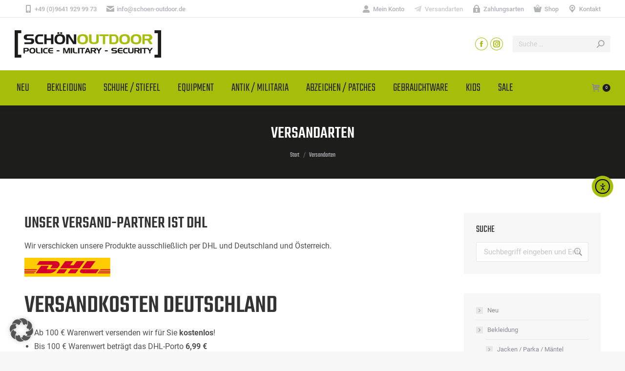

--- FILE ---
content_type: text/html; charset=UTF-8
request_url: https://schoen-outdoor.de/versandarten/
body_size: 18865
content:
<!DOCTYPE html>
<!--[if !(IE 6) | !(IE 7) | !(IE 8)  ]><!-->
<html lang="de" class="no-js">
<!--<![endif]-->
<head>
<meta charset="UTF-8" />
<meta name="viewport" content="width=device-width, initial-scale=1, maximum-scale=1, user-scalable=0"/>
<meta name="theme-color" content="#a6bd0a"/>	<link rel="profile" href="https://gmpg.org/xfn/11" />
<meta name='robots' content='index, follow, max-image-preview:large, max-snippet:-1, max-video-preview:-1' />
<!-- This site is optimized with the Yoast SEO plugin v26.4 - https://yoast.com/wordpress/plugins/seo/ -->
<title>Versandarten - Schön Outdoor</title>
<link rel="canonical" href="https://schoen-outdoor.de/versandarten/" />
<meta property="og:locale" content="de_DE" />
<meta property="og:type" content="article" />
<meta property="og:title" content="Versandarten - Schön Outdoor" />
<meta property="og:description" content="Unser Versand-Partner ist DHL Wir verschicken unsere Produkte ausschließlich per DHL und Deutschland und Österreich. Versandkosten Deutschland Ab 100 € Warenwert versenden wir für Sie kostenlos! Bis 100 € Warenwert beträgt das DHL-Porto 6,99 € Versandkosten Österreich Das DHL-Porto beträgt 18,99 €" />
<meta property="og:url" content="https://schoen-outdoor.de/versandarten/" />
<meta property="og:site_name" content="Schön Outdoor" />
<meta property="article:publisher" content="https://www.facebook.com/SCH%c3%96N-OUTDOOR-180306752021440" />
<meta property="article:modified_time" content="2025-03-14T11:25:58+00:00" />
<meta property="og:image" content="https://schoen-outdoor.de/wp-content/uploads/2021/04/dhl.png" />
<meta property="og:image:width" content="176" />
<meta property="og:image:height" content="39" />
<meta property="og:image:type" content="image/png" />
<meta name="twitter:card" content="summary_large_image" />
<meta name="twitter:label1" content="Geschätzte Lesezeit" />
<meta name="twitter:data1" content="1 Minute" />
<script type="application/ld+json" class="yoast-schema-graph">{"@context":"https://schema.org","@graph":[{"@type":"WebPage","@id":"https://schoen-outdoor.de/versandarten/","url":"https://schoen-outdoor.de/versandarten/","name":"Versandarten - Schön Outdoor","isPartOf":{"@id":"https://schoen-outdoor.de/#website"},"primaryImageOfPage":{"@id":"https://schoen-outdoor.de/versandarten/#primaryimage"},"image":{"@id":"https://schoen-outdoor.de/versandarten/#primaryimage"},"thumbnailUrl":"https://schoen-outdoor.de/wp-content/uploads/2021/04/dhl.png","datePublished":"2021-04-22T07:44:39+00:00","dateModified":"2025-03-14T11:25:58+00:00","breadcrumb":{"@id":"https://schoen-outdoor.de/versandarten/#breadcrumb"},"inLanguage":"de","potentialAction":[{"@type":"ReadAction","target":["https://schoen-outdoor.de/versandarten/"]}]},{"@type":"ImageObject","inLanguage":"de","@id":"https://schoen-outdoor.de/versandarten/#primaryimage","url":"https://schoen-outdoor.de/wp-content/uploads/2021/04/dhl.png","contentUrl":"https://schoen-outdoor.de/wp-content/uploads/2021/04/dhl.png","width":176,"height":39,"caption":"dhl"},{"@type":"BreadcrumbList","@id":"https://schoen-outdoor.de/versandarten/#breadcrumb","itemListElement":[{"@type":"ListItem","position":1,"name":"Startseite","item":"https://schoen-outdoor.de/"},{"@type":"ListItem","position":2,"name":"Versandarten"}]},{"@type":"WebSite","@id":"https://schoen-outdoor.de/#website","url":"https://schoen-outdoor.de/","name":"Schön Outdoor","description":"Police - Military - Security","publisher":{"@id":"https://schoen-outdoor.de/#organization"},"potentialAction":[{"@type":"SearchAction","target":{"@type":"EntryPoint","urlTemplate":"https://schoen-outdoor.de/?s={search_term_string}"},"query-input":{"@type":"PropertyValueSpecification","valueRequired":true,"valueName":"search_term_string"}}],"inLanguage":"de"},{"@type":"Organization","@id":"https://schoen-outdoor.de/#organization","name":"Schön Outdoor","url":"https://schoen-outdoor.de/","logo":{"@type":"ImageObject","inLanguage":"de","@id":"https://schoen-outdoor.de/#/schema/logo/image/","url":"https://schoen-outdoor.de/wp-content/uploads/2021/04/outdoor-schoen-logo-300px.png","contentUrl":"https://schoen-outdoor.de/wp-content/uploads/2021/04/outdoor-schoen-logo-300px.png","width":300,"height":56,"caption":"Schön Outdoor"},"image":{"@id":"https://schoen-outdoor.de/#/schema/logo/image/"},"sameAs":["https://www.facebook.com/SCHÖN-OUTDOOR-180306752021440","https://instagram.com/schoenoutdoor"]}]}</script>
<!-- / Yoast SEO plugin. -->
<link rel='dns-prefetch' href='//cdn.elementor.com' />
<link rel="alternate" type="application/rss+xml" title="Schön Outdoor &raquo; Feed" href="https://schoen-outdoor.de/feed/" />
<link rel="alternate" title="oEmbed (JSON)" type="application/json+oembed" href="https://schoen-outdoor.de/wp-json/oembed/1.0/embed?url=https%3A%2F%2Fschoen-outdoor.de%2Fversandarten%2F" />
<link rel="alternate" title="oEmbed (XML)" type="text/xml+oembed" href="https://schoen-outdoor.de/wp-json/oembed/1.0/embed?url=https%3A%2F%2Fschoen-outdoor.de%2Fversandarten%2F&#038;format=xml" />
<style id='wp-img-auto-sizes-contain-inline-css'>
img:is([sizes=auto i],[sizes^="auto," i]){contain-intrinsic-size:3000px 1500px}
/*# sourceURL=wp-img-auto-sizes-contain-inline-css */
</style>
<style id='classic-theme-styles-inline-css'>
/*! This file is auto-generated */
.wp-block-button__link{color:#fff;background-color:#32373c;border-radius:9999px;box-shadow:none;text-decoration:none;padding:calc(.667em + 2px) calc(1.333em + 2px);font-size:1.125em}.wp-block-file__button{background:#32373c;color:#fff;text-decoration:none}
/*# sourceURL=/wp-includes/css/classic-themes.min.css */
</style>
<!-- <link rel='stylesheet' id='wp-components-css' href='https://schoen-outdoor.de/wp-includes/css/dist/components/style.min.css?ver=0a0d82a7530c23262601b8b41342c64f' media='all' /> -->
<!-- <link rel='stylesheet' id='wp-preferences-css' href='https://schoen-outdoor.de/wp-includes/css/dist/preferences/style.min.css?ver=0a0d82a7530c23262601b8b41342c64f' media='all' /> -->
<!-- <link rel='stylesheet' id='wp-block-editor-css' href='https://schoen-outdoor.de/wp-includes/css/dist/block-editor/style.min.css?ver=0a0d82a7530c23262601b8b41342c64f' media='all' /> -->
<!-- <link rel='stylesheet' id='popup-maker-block-library-style-css' href='https://schoen-outdoor.de/wp-content/plugins/popup-maker/dist/packages/block-library-style.css?ver=dbea705cfafe089d65f1' media='all' /> -->
<!-- <link rel='stylesheet' id='contact-form-7-css' href='https://schoen-outdoor.de/wp-content/plugins/contact-form-7/includes/css/styles.css?ver=6.1.3' media='all' /> -->
<link rel="stylesheet" type="text/css" href="//schoen-outdoor.de/wp-content/cache/wpfc-minified/kl6olw9y/80rzo.css" media="all"/>
<style id='woocommerce-inline-inline-css'>
.woocommerce form .form-row .required { visibility: visible; }
/*# sourceURL=woocommerce-inline-inline-css */
</style>
<!-- <link rel='stylesheet' id='ea11y-widget-fonts-css' href='https://schoen-outdoor.de/wp-content/plugins/pojo-accessibility/assets/build/fonts.css?ver=3.9.0' media='all' /> -->
<!-- <link rel='stylesheet' id='ea11y-skip-link-css' href='https://schoen-outdoor.de/wp-content/plugins/pojo-accessibility/assets/build/skip-link.css?ver=3.9.0' media='all' /> -->
<!-- <link rel='stylesheet' id='gateway-css' href='https://schoen-outdoor.de/wp-content/plugins/woocommerce-paypal-payments/modules/ppcp-button/assets/css/gateway.css?ver=3.3.0' media='all' /> -->
<!-- <link rel='stylesheet' id='brands-styles-css' href='https://schoen-outdoor.de/wp-content/plugins/woocommerce/assets/css/brands.css?ver=10.3.7' media='all' /> -->
<!-- <link rel='stylesheet' id='the7-font-css' href='https://schoen-outdoor.de/wp-content/themes/dt-the7/fonts/icomoon-the7-font/icomoon-the7-font.min.css?ver=12.10.0.1' media='all' /> -->
<!-- <link rel='stylesheet' id='borlabs-cookie-custom-css' href='https://schoen-outdoor.de/wp-content/cache/borlabs-cookie/1/borlabs-cookie-1-de.css?ver=3.3.23-42' media='all' /> -->
<!-- <link rel='stylesheet' id='dt-web-fonts-css' href='https://schoen-outdoor.de/wp-content/uploads/fonts/3ca5c7ad71414a92d4fe778581db986f/font.css?v=1665128819' media='all' /> -->
<!-- <link rel='stylesheet' id='dt-main-css' href='https://schoen-outdoor.de/wp-content/themes/dt-the7/css/main.min.css?ver=12.10.0.1' media='all' /> -->
<link rel="stylesheet" type="text/css" href="//schoen-outdoor.de/wp-content/cache/wpfc-minified/dhu5gcn6/80rzo.css" media="all"/>
<style id='dt-main-inline-css'>
body #load {
display: block;
height: 100%;
overflow: hidden;
position: fixed;
width: 100%;
z-index: 9901;
opacity: 1;
visibility: visible;
transition: all .35s ease-out;
}
.load-wrap {
width: 100%;
height: 100%;
background-position: center center;
background-repeat: no-repeat;
text-align: center;
display: -ms-flexbox;
display: -ms-flex;
display: flex;
-ms-align-items: center;
-ms-flex-align: center;
align-items: center;
-ms-flex-flow: column wrap;
flex-flow: column wrap;
-ms-flex-pack: center;
-ms-justify-content: center;
justify-content: center;
}
.load-wrap > svg {
position: absolute;
top: 50%;
left: 50%;
transform: translate(-50%,-50%);
}
#load {
background: var(--the7-elementor-beautiful-loading-bg,#ffffff);
--the7-beautiful-spinner-color2: var(--the7-beautiful-spinner-color,rgba(51,51,51,0.25));
}
/*# sourceURL=dt-main-inline-css */
</style>
<!-- <link rel='stylesheet' id='the7-custom-scrollbar-css' href='https://schoen-outdoor.de/wp-content/themes/dt-the7/lib/custom-scrollbar/custom-scrollbar.min.css?ver=12.10.0.1' media='all' /> -->
<!-- <link rel='stylesheet' id='the7-wpbakery-css' href='https://schoen-outdoor.de/wp-content/themes/dt-the7/css/wpbakery.min.css?ver=12.10.0.1' media='all' /> -->
<!-- <link rel='stylesheet' id='woocommerce-gzd-layout-css' href='https://schoen-outdoor.de/wp-content/plugins/woocommerce-germanized/build/static/layout-styles.css?ver=3.20.4' media='all' /> -->
<link rel="stylesheet" type="text/css" href="//schoen-outdoor.de/wp-content/cache/wpfc-minified/2dbtze26/80rzo.css" media="all"/>
<style id='woocommerce-gzd-layout-inline-css'>
.woocommerce-checkout .shop_table { background-color: #eeeeee; } .product p.deposit-packaging-type { font-size: 1.25em !important; } p.woocommerce-shipping-destination { display: none; }
.wc-gzd-nutri-score-value-a {
background: url(https://schoen-outdoor.de/wp-content/plugins/woocommerce-germanized/assets/images/nutri-score-a.svg) no-repeat;
}
.wc-gzd-nutri-score-value-b {
background: url(https://schoen-outdoor.de/wp-content/plugins/woocommerce-germanized/assets/images/nutri-score-b.svg) no-repeat;
}
.wc-gzd-nutri-score-value-c {
background: url(https://schoen-outdoor.de/wp-content/plugins/woocommerce-germanized/assets/images/nutri-score-c.svg) no-repeat;
}
.wc-gzd-nutri-score-value-d {
background: url(https://schoen-outdoor.de/wp-content/plugins/woocommerce-germanized/assets/images/nutri-score-d.svg) no-repeat;
}
.wc-gzd-nutri-score-value-e {
background: url(https://schoen-outdoor.de/wp-content/plugins/woocommerce-germanized/assets/images/nutri-score-e.svg) no-repeat;
}
/*# sourceURL=woocommerce-gzd-layout-inline-css */
</style>
<!-- <link rel='stylesheet' id='the7-css-vars-css' href='https://schoen-outdoor.de/wp-content/uploads/the7-css/css-vars.css?ver=ccffce1ec9db' media='all' /> -->
<!-- <link rel='stylesheet' id='dt-custom-css' href='https://schoen-outdoor.de/wp-content/uploads/the7-css/custom.css?ver=ccffce1ec9db' media='all' /> -->
<!-- <link rel='stylesheet' id='wc-dt-custom-css' href='https://schoen-outdoor.de/wp-content/uploads/the7-css/compatibility/wc-dt-custom.css?ver=ccffce1ec9db' media='all' /> -->
<!-- <link rel='stylesheet' id='dt-media-css' href='https://schoen-outdoor.de/wp-content/uploads/the7-css/media.css?ver=ccffce1ec9db' media='all' /> -->
<!-- <link rel='stylesheet' id='the7-mega-menu-css' href='https://schoen-outdoor.de/wp-content/uploads/the7-css/mega-menu.css?ver=ccffce1ec9db' media='all' /> -->
<!-- <link rel='stylesheet' id='the7-elements-css' href='https://schoen-outdoor.de/wp-content/uploads/the7-css/post-type-dynamic.css?ver=ccffce1ec9db' media='all' /> -->
<!-- <link rel='stylesheet' id='style-css' href='https://schoen-outdoor.de/wp-content/themes/dt-the7-child/style.css?ver=12.10.0.1' media='all' /> -->
<link rel="stylesheet" type="text/css" href="//schoen-outdoor.de/wp-content/cache/wpfc-minified/2dg00mss/80rzq.css" media="all"/>
<script src='//schoen-outdoor.de/wp-content/cache/wpfc-minified/fsavemp0/80rzp.js' type="text/javascript"></script>
<!-- <script src="https://schoen-outdoor.de/wp-includes/js/jquery/jquery.min.js?ver=3.7.1" id="jquery-core-js"></script> -->
<!-- <script src="https://schoen-outdoor.de/wp-includes/js/jquery/jquery-migrate.min.js?ver=3.4.1" id="jquery-migrate-js"></script> -->
<!-- <script src="https://schoen-outdoor.de/wp-content/plugins/woocommerce/assets/js/jquery-blockui/jquery.blockUI.min.js?ver=2.7.0-wc.10.3.7" id="wc-jquery-blockui-js" data-wp-strategy="defer"></script> -->
<script id="wc-add-to-cart-js-extra">
var wc_add_to_cart_params = {"ajax_url":"/wp-admin/admin-ajax.php","wc_ajax_url":"/?wc-ajax=%%endpoint%%","i18n_view_cart":"Warenkorb anzeigen","cart_url":"https://schoen-outdoor.de/warenkorb/","is_cart":"","cart_redirect_after_add":"no"};
//# sourceURL=wc-add-to-cart-js-extra
</script>
<script src='//schoen-outdoor.de/wp-content/cache/wpfc-minified/d29wxg0/80rzp.js' type="text/javascript"></script>
<!-- <script src="https://schoen-outdoor.de/wp-content/plugins/woocommerce/assets/js/frontend/add-to-cart.min.js?ver=10.3.7" id="wc-add-to-cart-js" data-wp-strategy="defer"></script> -->
<!-- <script src="https://schoen-outdoor.de/wp-content/plugins/woocommerce/assets/js/js-cookie/js.cookie.min.js?ver=2.1.4-wc.10.3.7" id="wc-js-cookie-js" defer data-wp-strategy="defer"></script> -->
<script id="woocommerce-js-extra">
var woocommerce_params = {"ajax_url":"/wp-admin/admin-ajax.php","wc_ajax_url":"/?wc-ajax=%%endpoint%%","i18n_password_show":"Passwort anzeigen","i18n_password_hide":"Passwort ausblenden"};
//# sourceURL=woocommerce-js-extra
</script>
<script src='//schoen-outdoor.de/wp-content/cache/wpfc-minified/lozf9iav/80rzp.js' type="text/javascript"></script>
<!-- <script src="https://schoen-outdoor.de/wp-content/plugins/woocommerce/assets/js/frontend/woocommerce.min.js?ver=10.3.7" id="woocommerce-js" defer data-wp-strategy="defer"></script> -->
<!-- <script src="https://schoen-outdoor.de/wp-content/plugins/js_composer/assets/js/vendors/woocommerce-add-to-cart.js?ver=8.7.2" id="vc_woocommerce-add-to-cart-js-js"></script> -->
<script data-no-optimize="1" data-no-minify="1" data-cfasync="false" src="https://schoen-outdoor.de/wp-content/cache/borlabs-cookie/1/borlabs-cookie-config-de.json.js?ver=3.3.23-56" id="borlabs-cookie-config-js"></script>
<script data-no-optimize="1" data-no-minify="1" data-cfasync="false" src="https://schoen-outdoor.de/wp-content/plugins/borlabs-cookie/assets/javascript/borlabs-cookie-prioritize.min.js?ver=3.3.23" id="borlabs-cookie-prioritize-js"></script>
<script id="dt-above-fold-js-extra">
var dtLocal = {"themeUrl":"https://schoen-outdoor.de/wp-content/themes/dt-the7","passText":"Um diesen gesch\u00fctzten Eintrag anzusehen, geben Sie bitte das Passwort ein:","moreButtonText":{"loading":"Lade...","loadMore":"Mehr laden"},"postID":"26","ajaxurl":"https://schoen-outdoor.de/wp-admin/admin-ajax.php","REST":{"baseUrl":"https://schoen-outdoor.de/wp-json/the7/v1","endpoints":{"sendMail":"/send-mail"}},"contactMessages":{"required":"One or more fields have an error. Please check and try again.","terms":"Please accept the privacy policy.","fillTheCaptchaError":"Please, fill the captcha."},"captchaSiteKey":"","ajaxNonce":"ff7e8288b2","pageData":{"type":"page","template":"page","layout":null},"themeSettings":{"smoothScroll":"off","lazyLoading":false,"desktopHeader":{"height":180},"ToggleCaptionEnabled":"disabled","ToggleCaption":"Navigation","floatingHeader":{"showAfter":94,"showMenu":true,"height":70,"logo":{"showLogo":true,"html":"\u003Cimg class=\" preload-me\" src=\"https://schoen-outdoor.de/wp-content/uploads/2021/04/outdoor-schoen-logo-300px.png\" srcset=\"https://schoen-outdoor.de/wp-content/uploads/2021/04/outdoor-schoen-logo-300px.png 300w, https://schoen-outdoor.de/wp-content/uploads/2021/04/outdoor-schoen-logo-300px.png 300w\" width=\"300\" height=\"56\"   sizes=\"300px\" alt=\"Sch\u00f6n Outdoor\" /\u003E","url":"https://schoen-outdoor.de/"}},"topLine":{"floatingTopLine":{"logo":{"showLogo":false,"html":""}}},"mobileHeader":{"firstSwitchPoint":992,"secondSwitchPoint":778,"firstSwitchPointHeight":60,"secondSwitchPointHeight":60,"mobileToggleCaptionEnabled":"disabled","mobileToggleCaption":"Menu"},"stickyMobileHeaderFirstSwitch":{"logo":{"html":"\u003Cimg class=\" preload-me\" src=\"https://schoen-outdoor.de/wp-content/uploads/2021/04/outdoor-schoen-logo-300px.png\" srcset=\"https://schoen-outdoor.de/wp-content/uploads/2021/04/outdoor-schoen-logo-300px.png 300w, https://schoen-outdoor.de/wp-content/uploads/2021/04/outdoor-schoen-logo-300px.png 300w\" width=\"300\" height=\"56\"   sizes=\"300px\" alt=\"Sch\u00f6n Outdoor\" /\u003E"}},"stickyMobileHeaderSecondSwitch":{"logo":{"html":"\u003Cimg class=\" preload-me\" src=\"https://schoen-outdoor.de/wp-content/uploads/2021/04/outdoor-schoen-logo-300px.png\" srcset=\"https://schoen-outdoor.de/wp-content/uploads/2021/04/outdoor-schoen-logo-300px.png 300w, https://schoen-outdoor.de/wp-content/uploads/2021/04/outdoor-schoen-logo-300px.png 300w\" width=\"300\" height=\"56\"   sizes=\"300px\" alt=\"Sch\u00f6n Outdoor\" /\u003E"}},"sidebar":{"switchPoint":992},"boxedWidth":"1280px"},"VCMobileScreenWidth":"768","wcCartFragmentHash":"8f86c2e9d535b922e24f5830219c936d"};
var dtShare = {"shareButtonText":{"facebook":"Facebook","twitter":"Share on X","pinterest":"Pin it","linkedin":"Linkedin","whatsapp":"Share on Whatsapp"},"overlayOpacity":"85"};
//# sourceURL=dt-above-fold-js-extra
</script>
<script src='//schoen-outdoor.de/wp-content/cache/wpfc-minified/qx5xzip5/80zi6.js' type="text/javascript"></script>
<!-- <script src="https://schoen-outdoor.de/wp-content/themes/dt-the7/js/above-the-fold.min.js?ver=12.10.0.1" id="dt-above-fold-js"></script> -->
<!-- <script src="https://schoen-outdoor.de/wp-content/themes/dt-the7/js/compatibility/woocommerce/woocommerce.min.js?ver=12.10.0.1" id="dt-woocommerce-js"></script> -->
<script></script><link rel="https://api.w.org/" href="https://schoen-outdoor.de/wp-json/" /><link rel="alternate" title="JSON" type="application/json" href="https://schoen-outdoor.de/wp-json/wp/v2/pages/26" /><link rel="EditURI" type="application/rsd+xml" title="RSD" href="https://schoen-outdoor.de/xmlrpc.php?rsd" />
<link rel='shortlink' href='https://schoen-outdoor.de/?p=26' />
<noscript><style>.woocommerce-product-gallery{ opacity: 1 !important; }</style></noscript>
<meta name="generator" content="Powered by WPBakery Page Builder - drag and drop page builder for WordPress."/>
<meta name="generator" content="Powered by Slider Revolution 6.7.38 - responsive, Mobile-Friendly Slider Plugin for WordPress with comfortable drag and drop interface." />
<script type="text/javascript" id="the7-loader-script">
document.addEventListener("DOMContentLoaded", function(event) {
var load = document.getElementById("load");
if(!load.classList.contains('loader-removed')){
var removeLoading = setTimeout(function() {
load.className += " loader-removed";
}, 300);
}
});
</script>
<link rel="icon" href="https://schoen-outdoor.de/wp-content/uploads/2021/04/Favicon-Schoen-16px.png" type="image/png" sizes="16x16"/><link rel="icon" href="https://schoen-outdoor.de/wp-content/uploads/2021/04/Favicon-Schoen-32px.png" type="image/png" sizes="32x32"/><link rel="apple-touch-icon" href="https://schoen-outdoor.de/wp-content/uploads/2021/04/Favicon-Schoen-60px.png"><link rel="apple-touch-icon" sizes="76x76" href="https://schoen-outdoor.de/wp-content/uploads/2021/04/Favicon-Schoen-76px.png"><link rel="apple-touch-icon" sizes="120x120" href="https://schoen-outdoor.de/wp-content/uploads/2021/04/Favicon-Schoen-120px.png"><link rel="apple-touch-icon" sizes="152x152" href="https://schoen-outdoor.de/wp-content/uploads/2021/04/Favicon-Schoen-152px.png"><script>function setREVStartSize(e){
//window.requestAnimationFrame(function() {
window.RSIW = window.RSIW===undefined ? window.innerWidth : window.RSIW;
window.RSIH = window.RSIH===undefined ? window.innerHeight : window.RSIH;
try {
var pw = document.getElementById(e.c).parentNode.offsetWidth,
newh;
pw = pw===0 || isNaN(pw) || (e.l=="fullwidth" || e.layout=="fullwidth") ? window.RSIW : pw;
e.tabw = e.tabw===undefined ? 0 : parseInt(e.tabw);
e.thumbw = e.thumbw===undefined ? 0 : parseInt(e.thumbw);
e.tabh = e.tabh===undefined ? 0 : parseInt(e.tabh);
e.thumbh = e.thumbh===undefined ? 0 : parseInt(e.thumbh);
e.tabhide = e.tabhide===undefined ? 0 : parseInt(e.tabhide);
e.thumbhide = e.thumbhide===undefined ? 0 : parseInt(e.thumbhide);
e.mh = e.mh===undefined || e.mh=="" || e.mh==="auto" ? 0 : parseInt(e.mh,0);
if(e.layout==="fullscreen" || e.l==="fullscreen")
newh = Math.max(e.mh,window.RSIH);
else{
e.gw = Array.isArray(e.gw) ? e.gw : [e.gw];
for (var i in e.rl) if (e.gw[i]===undefined || e.gw[i]===0) e.gw[i] = e.gw[i-1];
e.gh = e.el===undefined || e.el==="" || (Array.isArray(e.el) && e.el.length==0)? e.gh : e.el;
e.gh = Array.isArray(e.gh) ? e.gh : [e.gh];
for (var i in e.rl) if (e.gh[i]===undefined || e.gh[i]===0) e.gh[i] = e.gh[i-1];
var nl = new Array(e.rl.length),
ix = 0,
sl;
e.tabw = e.tabhide>=pw ? 0 : e.tabw;
e.thumbw = e.thumbhide>=pw ? 0 : e.thumbw;
e.tabh = e.tabhide>=pw ? 0 : e.tabh;
e.thumbh = e.thumbhide>=pw ? 0 : e.thumbh;
for (var i in e.rl) nl[i] = e.rl[i]<window.RSIW ? 0 : e.rl[i];
sl = nl[0];
for (var i in nl) if (sl>nl[i] && nl[i]>0) { sl = nl[i]; ix=i;}
var m = pw>(e.gw[ix]+e.tabw+e.thumbw) ? 1 : (pw-(e.tabw+e.thumbw)) / (e.gw[ix]);
newh =  (e.gh[ix] * m) + (e.tabh + e.thumbh);
}
var el = document.getElementById(e.c);
if (el!==null && el) el.style.height = newh+"px";
el = document.getElementById(e.c+"_wrapper");
if (el!==null && el) {
el.style.height = newh+"px";
el.style.display = "block";
}
} catch(e){
console.log("Failure at Presize of Slider:" + e)
}
//});
};</script>
<noscript><style> .wpb_animate_when_almost_visible { opacity: 1; }</style></noscript><style id='the7-custom-inline-css' type='text/css'>
.sub-nav .menu-item i.fa,
.sub-nav .menu-item i.fas,
.sub-nav .menu-item i.far,
.sub-nav .menu-item i.fab {
text-align: center;
width: 1.25em;
}
</style>
<!-- <link rel='stylesheet' id='wc-blocks-style-css' href='https://schoen-outdoor.de/wp-content/plugins/woocommerce/assets/client/blocks/wc-blocks.css?ver=wc-10.3.7' media='all' /> -->
<link rel="stylesheet" type="text/css" href="//schoen-outdoor.de/wp-content/cache/wpfc-minified/duax4yhc/80rzo.css" media="all"/>
<style id='global-styles-inline-css'>
:root{--wp--preset--aspect-ratio--square: 1;--wp--preset--aspect-ratio--4-3: 4/3;--wp--preset--aspect-ratio--3-4: 3/4;--wp--preset--aspect-ratio--3-2: 3/2;--wp--preset--aspect-ratio--2-3: 2/3;--wp--preset--aspect-ratio--16-9: 16/9;--wp--preset--aspect-ratio--9-16: 9/16;--wp--preset--color--black: #000000;--wp--preset--color--cyan-bluish-gray: #abb8c3;--wp--preset--color--white: #FFF;--wp--preset--color--pale-pink: #f78da7;--wp--preset--color--vivid-red: #cf2e2e;--wp--preset--color--luminous-vivid-orange: #ff6900;--wp--preset--color--luminous-vivid-amber: #fcb900;--wp--preset--color--light-green-cyan: #7bdcb5;--wp--preset--color--vivid-green-cyan: #00d084;--wp--preset--color--pale-cyan-blue: #8ed1fc;--wp--preset--color--vivid-cyan-blue: #0693e3;--wp--preset--color--vivid-purple: #9b51e0;--wp--preset--color--accent: #a6bd0a;--wp--preset--color--dark-gray: #111;--wp--preset--color--light-gray: #767676;--wp--preset--gradient--vivid-cyan-blue-to-vivid-purple: linear-gradient(135deg,rgb(6,147,227) 0%,rgb(155,81,224) 100%);--wp--preset--gradient--light-green-cyan-to-vivid-green-cyan: linear-gradient(135deg,rgb(122,220,180) 0%,rgb(0,208,130) 100%);--wp--preset--gradient--luminous-vivid-amber-to-luminous-vivid-orange: linear-gradient(135deg,rgb(252,185,0) 0%,rgb(255,105,0) 100%);--wp--preset--gradient--luminous-vivid-orange-to-vivid-red: linear-gradient(135deg,rgb(255,105,0) 0%,rgb(207,46,46) 100%);--wp--preset--gradient--very-light-gray-to-cyan-bluish-gray: linear-gradient(135deg,rgb(238,238,238) 0%,rgb(169,184,195) 100%);--wp--preset--gradient--cool-to-warm-spectrum: linear-gradient(135deg,rgb(74,234,220) 0%,rgb(151,120,209) 20%,rgb(207,42,186) 40%,rgb(238,44,130) 60%,rgb(251,105,98) 80%,rgb(254,248,76) 100%);--wp--preset--gradient--blush-light-purple: linear-gradient(135deg,rgb(255,206,236) 0%,rgb(152,150,240) 100%);--wp--preset--gradient--blush-bordeaux: linear-gradient(135deg,rgb(254,205,165) 0%,rgb(254,45,45) 50%,rgb(107,0,62) 100%);--wp--preset--gradient--luminous-dusk: linear-gradient(135deg,rgb(255,203,112) 0%,rgb(199,81,192) 50%,rgb(65,88,208) 100%);--wp--preset--gradient--pale-ocean: linear-gradient(135deg,rgb(255,245,203) 0%,rgb(182,227,212) 50%,rgb(51,167,181) 100%);--wp--preset--gradient--electric-grass: linear-gradient(135deg,rgb(202,248,128) 0%,rgb(113,206,126) 100%);--wp--preset--gradient--midnight: linear-gradient(135deg,rgb(2,3,129) 0%,rgb(40,116,252) 100%);--wp--preset--font-size--small: 13px;--wp--preset--font-size--medium: 20px;--wp--preset--font-size--large: 36px;--wp--preset--font-size--x-large: 42px;--wp--preset--spacing--20: 0.44rem;--wp--preset--spacing--30: 0.67rem;--wp--preset--spacing--40: 1rem;--wp--preset--spacing--50: 1.5rem;--wp--preset--spacing--60: 2.25rem;--wp--preset--spacing--70: 3.38rem;--wp--preset--spacing--80: 5.06rem;--wp--preset--shadow--natural: 6px 6px 9px rgba(0, 0, 0, 0.2);--wp--preset--shadow--deep: 12px 12px 50px rgba(0, 0, 0, 0.4);--wp--preset--shadow--sharp: 6px 6px 0px rgba(0, 0, 0, 0.2);--wp--preset--shadow--outlined: 6px 6px 0px -3px rgb(255, 255, 255), 6px 6px rgb(0, 0, 0);--wp--preset--shadow--crisp: 6px 6px 0px rgb(0, 0, 0);}:where(.is-layout-flex){gap: 0.5em;}:where(.is-layout-grid){gap: 0.5em;}body .is-layout-flex{display: flex;}.is-layout-flex{flex-wrap: wrap;align-items: center;}.is-layout-flex > :is(*, div){margin: 0;}body .is-layout-grid{display: grid;}.is-layout-grid > :is(*, div){margin: 0;}:where(.wp-block-columns.is-layout-flex){gap: 2em;}:where(.wp-block-columns.is-layout-grid){gap: 2em;}:where(.wp-block-post-template.is-layout-flex){gap: 1.25em;}:where(.wp-block-post-template.is-layout-grid){gap: 1.25em;}.has-black-color{color: var(--wp--preset--color--black) !important;}.has-cyan-bluish-gray-color{color: var(--wp--preset--color--cyan-bluish-gray) !important;}.has-white-color{color: var(--wp--preset--color--white) !important;}.has-pale-pink-color{color: var(--wp--preset--color--pale-pink) !important;}.has-vivid-red-color{color: var(--wp--preset--color--vivid-red) !important;}.has-luminous-vivid-orange-color{color: var(--wp--preset--color--luminous-vivid-orange) !important;}.has-luminous-vivid-amber-color{color: var(--wp--preset--color--luminous-vivid-amber) !important;}.has-light-green-cyan-color{color: var(--wp--preset--color--light-green-cyan) !important;}.has-vivid-green-cyan-color{color: var(--wp--preset--color--vivid-green-cyan) !important;}.has-pale-cyan-blue-color{color: var(--wp--preset--color--pale-cyan-blue) !important;}.has-vivid-cyan-blue-color{color: var(--wp--preset--color--vivid-cyan-blue) !important;}.has-vivid-purple-color{color: var(--wp--preset--color--vivid-purple) !important;}.has-black-background-color{background-color: var(--wp--preset--color--black) !important;}.has-cyan-bluish-gray-background-color{background-color: var(--wp--preset--color--cyan-bluish-gray) !important;}.has-white-background-color{background-color: var(--wp--preset--color--white) !important;}.has-pale-pink-background-color{background-color: var(--wp--preset--color--pale-pink) !important;}.has-vivid-red-background-color{background-color: var(--wp--preset--color--vivid-red) !important;}.has-luminous-vivid-orange-background-color{background-color: var(--wp--preset--color--luminous-vivid-orange) !important;}.has-luminous-vivid-amber-background-color{background-color: var(--wp--preset--color--luminous-vivid-amber) !important;}.has-light-green-cyan-background-color{background-color: var(--wp--preset--color--light-green-cyan) !important;}.has-vivid-green-cyan-background-color{background-color: var(--wp--preset--color--vivid-green-cyan) !important;}.has-pale-cyan-blue-background-color{background-color: var(--wp--preset--color--pale-cyan-blue) !important;}.has-vivid-cyan-blue-background-color{background-color: var(--wp--preset--color--vivid-cyan-blue) !important;}.has-vivid-purple-background-color{background-color: var(--wp--preset--color--vivid-purple) !important;}.has-black-border-color{border-color: var(--wp--preset--color--black) !important;}.has-cyan-bluish-gray-border-color{border-color: var(--wp--preset--color--cyan-bluish-gray) !important;}.has-white-border-color{border-color: var(--wp--preset--color--white) !important;}.has-pale-pink-border-color{border-color: var(--wp--preset--color--pale-pink) !important;}.has-vivid-red-border-color{border-color: var(--wp--preset--color--vivid-red) !important;}.has-luminous-vivid-orange-border-color{border-color: var(--wp--preset--color--luminous-vivid-orange) !important;}.has-luminous-vivid-amber-border-color{border-color: var(--wp--preset--color--luminous-vivid-amber) !important;}.has-light-green-cyan-border-color{border-color: var(--wp--preset--color--light-green-cyan) !important;}.has-vivid-green-cyan-border-color{border-color: var(--wp--preset--color--vivid-green-cyan) !important;}.has-pale-cyan-blue-border-color{border-color: var(--wp--preset--color--pale-cyan-blue) !important;}.has-vivid-cyan-blue-border-color{border-color: var(--wp--preset--color--vivid-cyan-blue) !important;}.has-vivid-purple-border-color{border-color: var(--wp--preset--color--vivid-purple) !important;}.has-vivid-cyan-blue-to-vivid-purple-gradient-background{background: var(--wp--preset--gradient--vivid-cyan-blue-to-vivid-purple) !important;}.has-light-green-cyan-to-vivid-green-cyan-gradient-background{background: var(--wp--preset--gradient--light-green-cyan-to-vivid-green-cyan) !important;}.has-luminous-vivid-amber-to-luminous-vivid-orange-gradient-background{background: var(--wp--preset--gradient--luminous-vivid-amber-to-luminous-vivid-orange) !important;}.has-luminous-vivid-orange-to-vivid-red-gradient-background{background: var(--wp--preset--gradient--luminous-vivid-orange-to-vivid-red) !important;}.has-very-light-gray-to-cyan-bluish-gray-gradient-background{background: var(--wp--preset--gradient--very-light-gray-to-cyan-bluish-gray) !important;}.has-cool-to-warm-spectrum-gradient-background{background: var(--wp--preset--gradient--cool-to-warm-spectrum) !important;}.has-blush-light-purple-gradient-background{background: var(--wp--preset--gradient--blush-light-purple) !important;}.has-blush-bordeaux-gradient-background{background: var(--wp--preset--gradient--blush-bordeaux) !important;}.has-luminous-dusk-gradient-background{background: var(--wp--preset--gradient--luminous-dusk) !important;}.has-pale-ocean-gradient-background{background: var(--wp--preset--gradient--pale-ocean) !important;}.has-electric-grass-gradient-background{background: var(--wp--preset--gradient--electric-grass) !important;}.has-midnight-gradient-background{background: var(--wp--preset--gradient--midnight) !important;}.has-small-font-size{font-size: var(--wp--preset--font-size--small) !important;}.has-medium-font-size{font-size: var(--wp--preset--font-size--medium) !important;}.has-large-font-size{font-size: var(--wp--preset--font-size--large) !important;}.has-x-large-font-size{font-size: var(--wp--preset--font-size--x-large) !important;}
/*# sourceURL=global-styles-inline-css */
</style>
<!-- <link rel='stylesheet' id='rs-plugin-settings-css' href='//schoen-outdoor.de/wp-content/plugins/revslider/sr6/assets/css/rs6.css?ver=6.7.38' media='all' /> -->
<link rel="stylesheet" type="text/css" href="//schoen-outdoor.de/wp-content/cache/wpfc-minified/djmdvqkl/80rzo.css" media="all"/>
<style id='rs-plugin-settings-inline-css'>
#rs-demo-id {}
/*# sourceURL=rs-plugin-settings-inline-css */
</style>
</head>
<body id="the7-body" class="wp-singular page-template-default page page-id-26 wp-embed-responsive wp-theme-dt-the7 wp-child-theme-dt-the7-child theme-dt-the7 the7-core-ver-2.7.12 woocommerce-no-js ally-default dt-responsive-on right-mobile-menu-close-icon ouside-menu-close-icon mobile-hamburger-close-bg-enable mobile-hamburger-close-bg-hover-enable  fade-medium-mobile-menu-close-icon fade-medium-menu-close-icon srcset-enabled btn-flat custom-btn-color custom-btn-hover-color phantom-sticky phantom-shadow-decoration phantom-custom-logo-on sticky-mobile-header top-header first-switch-logo-left first-switch-menu-right second-switch-logo-left second-switch-menu-right right-mobile-menu layzr-loading-on popup-message-style the7-ver-12.10.0.1 wpb-js-composer js-comp-ver-8.7.2 vc_responsive">
<script>
const onSkipLinkClick = () => {
const htmlElement = document.querySelector('html');
htmlElement.style['scroll-behavior'] = 'smooth';
setTimeout( () => htmlElement.style['scroll-behavior'] = null, 1000 );
}
document.addEventListener("DOMContentLoaded", () => {
if (!document.querySelector('#content')) {
document.querySelector('.ea11y-skip-to-content-link').remove();
}
});
</script>
<nav aria-label="Zur Inhaltsnavigation springen">
<a class="ea11y-skip-to-content-link"
href="#content"
tabindex="1"
onclick="onSkipLinkClick()"
>
Zum Inhalt springen
<svg width="24" height="24" viewBox="0 0 24 24" fill="none" role="presentation">
<path d="M18 6V12C18 12.7956 17.6839 13.5587 17.1213 14.1213C16.5587 14.6839 15.7956 15 15 15H5M5 15L9 11M5 15L9 19"
stroke="black"
stroke-width="1.5"
stroke-linecap="round"
stroke-linejoin="round"
/>
</svg>
</a>
<div class="ea11y-skip-to-content-backdrop"></div>
</nav>
<!-- The7 12.10.0.1 -->
<div id="load" class="spinner-loader">
<div class="load-wrap"><style type="text/css">
[class*="the7-spinner-animate-"]{
animation: spinner-animation 1s cubic-bezier(1,1,1,1) infinite;
x:46.5px;
y:40px;
width:7px;
height:20px;
fill:var(--the7-beautiful-spinner-color2);
opacity: 0.2;
}
.the7-spinner-animate-2{
animation-delay: 0.083s;
}
.the7-spinner-animate-3{
animation-delay: 0.166s;
}
.the7-spinner-animate-4{
animation-delay: 0.25s;
}
.the7-spinner-animate-5{
animation-delay: 0.33s;
}
.the7-spinner-animate-6{
animation-delay: 0.416s;
}
.the7-spinner-animate-7{
animation-delay: 0.5s;
}
.the7-spinner-animate-8{
animation-delay: 0.58s;
}
.the7-spinner-animate-9{
animation-delay: 0.666s;
}
.the7-spinner-animate-10{
animation-delay: 0.75s;
}
.the7-spinner-animate-11{
animation-delay: 0.83s;
}
.the7-spinner-animate-12{
animation-delay: 0.916s;
}
@keyframes spinner-animation{
from {
opacity: 1;
}
to{
opacity: 0;
}
}
</style>
<svg width="75px" height="75px" xmlns="http://www.w3.org/2000/svg" viewBox="0 0 100 100" preserveAspectRatio="xMidYMid">
<rect class="the7-spinner-animate-1" rx="5" ry="5" transform="rotate(0 50 50) translate(0 -30)"></rect>
<rect class="the7-spinner-animate-2" rx="5" ry="5" transform="rotate(30 50 50) translate(0 -30)"></rect>
<rect class="the7-spinner-animate-3" rx="5" ry="5" transform="rotate(60 50 50) translate(0 -30)"></rect>
<rect class="the7-spinner-animate-4" rx="5" ry="5" transform="rotate(90 50 50) translate(0 -30)"></rect>
<rect class="the7-spinner-animate-5" rx="5" ry="5" transform="rotate(120 50 50) translate(0 -30)"></rect>
<rect class="the7-spinner-animate-6" rx="5" ry="5" transform="rotate(150 50 50) translate(0 -30)"></rect>
<rect class="the7-spinner-animate-7" rx="5" ry="5" transform="rotate(180 50 50) translate(0 -30)"></rect>
<rect class="the7-spinner-animate-8" rx="5" ry="5" transform="rotate(210 50 50) translate(0 -30)"></rect>
<rect class="the7-spinner-animate-9" rx="5" ry="5" transform="rotate(240 50 50) translate(0 -30)"></rect>
<rect class="the7-spinner-animate-10" rx="5" ry="5" transform="rotate(270 50 50) translate(0 -30)"></rect>
<rect class="the7-spinner-animate-11" rx="5" ry="5" transform="rotate(300 50 50) translate(0 -30)"></rect>
<rect class="the7-spinner-animate-12" rx="5" ry="5" transform="rotate(330 50 50) translate(0 -30)"></rect>
</svg></div>
</div>
<div id="page" >
<a class="skip-link screen-reader-text" href="#content">Zum Inhalt springen</a>
<div class="masthead classic-header left bg-behind-menu widgets full-height shadow-decoration shadow-mobile-header-decoration small-mobile-menu-icon dt-parent-menu-clickable show-sub-menu-on-hover show-device-logo show-mobile-logo" >
<div class="top-bar full-width-line top-bar-line-hide">
<div class="top-bar-bg" ></div>
<div class="left-widgets mini-widgets"><span class="mini-contacts phone show-on-desktop in-top-bar-left in-menu-second-switch"><i class="fa-fw icomoon-the7-font-the7-phone-01"></i>+49 (0)9641 929 99 73</span><span class="mini-contacts email show-on-desktop near-logo-first-switch in-menu-second-switch"><i class="fa-fw the7-mw-icon-mail-bold"></i>info@schoen-outdoor.de</span></div><div class="right-widgets mini-widgets"><div class="mini-nav show-on-desktop near-logo-first-switch hide-on-second-switch list-type-menu list-type-menu-first-switch list-type-menu-second-switch"><ul id="top-menu"><li class="menu-item menu-item-type-post_type menu-item-object-page menu-item-247 first depth-0"><a href='https://schoen-outdoor.de/mein-konto/' class=' mega-menu-img mega-menu-img-left' data-level='1'><i class="fa-fw icomoon-the7-font-the7-login-02" style="margin: 0px 6px 0px 0px;" ></i><span class="menu-item-text"><span class="menu-text">Mein Konto</span></span></a></li> <li class="menu-item menu-item-type-post_type menu-item-object-page current-menu-item page_item page-item-26 current_page_item menu-item-249 act depth-0"><a href='https://schoen-outdoor.de/versandarten/' class=' mega-menu-img mega-menu-img-left' data-level='1'><i class="fa-fw icomoon-the7-font-telegram" style="margin: 0px 6px 0px 0px;" ></i><span class="menu-item-text"><span class="menu-text">Versandarten</span></span></a></li> <li class="menu-item menu-item-type-post_type menu-item-object-page menu-item-250 depth-0"><a href='https://schoen-outdoor.de/bezahlmoeglichkeiten/' class=' mega-menu-img mega-menu-img-left' data-level='1'><i class="fa-fw icomoon-the7-font-the7-login-01" style="margin: 0px 6px 0px 0px;" ></i><span class="menu-item-text"><span class="menu-text">Zahlungsarten</span></span></a></li> <li class="menu-item menu-item-type-post_type menu-item-object-page menu-item-248 depth-0"><a href='https://schoen-outdoor.de/shop/' class=' mega-menu-img mega-menu-img-left' data-level='1'><i class="fa-fw icomoon-the7-font-the7-cart-002" style="margin: 0px 6px 0px 0px;" ></i><span class="menu-item-text"><span class="menu-text">Shop</span></span></a></li> <li class="menu-item menu-item-type-post_type menu-item-object-page menu-item-470 last depth-0"><a href='https://schoen-outdoor.de/kontakt/' class=' mega-menu-img mega-menu-img-left' data-level='1'><i class="fa-fw icomoon-the7-font-the7-map-03" style="margin: 0px 6px 0px 0px;" ></i><span class="menu-item-text"><span class="menu-text">Kontakt</span></span></a></li> </ul><div class="menu-select"><span class="customSelect1"><span class="customSelectInner"><i class=" the7-mw-icon-dropdown-menu-bold"></i>Top Bar</span></span></div></div></div></div>
<header class="header-bar" role="banner">
<div class="branding">
<div id="site-title" class="assistive-text">Schön Outdoor</div>
<div id="site-description" class="assistive-text">Police &#8211; Military &#8211; Security</div>
<a class="" href="https://schoen-outdoor.de/"><img class=" preload-me" src="https://schoen-outdoor.de/wp-content/uploads/2021/04/outdoor-schoen-logo-300px.png" srcset="https://schoen-outdoor.de/wp-content/uploads/2021/04/outdoor-schoen-logo-300px.png 300w, https://schoen-outdoor.de/wp-content/uploads/2021/04/outdoor-schoen-logo-300px.png 300w" width="300" height="56"   sizes="300px" alt="Schön Outdoor" /><img class="mobile-logo preload-me" src="https://schoen-outdoor.de/wp-content/uploads/2021/04/outdoor-schoen-logo-300px.png" srcset="https://schoen-outdoor.de/wp-content/uploads/2021/04/outdoor-schoen-logo-300px.png 300w, https://schoen-outdoor.de/wp-content/uploads/2021/04/outdoor-schoen-logo-300px.png 300w" width="300" height="56"   sizes="300px" alt="Schön Outdoor" /></a><div class="mini-widgets"></div><div class="mini-widgets"><div class="soc-ico show-on-desktop near-logo-first-switch near-logo-second-switch custom-bg custom-border border-on hover-accent-bg hover-disabled-border  hover-border-off"><a title="Facebook page opens in new window" href="https://www.facebook.com/SCHÖN-OUTDOOR-180306752021440" target="_blank" class="facebook"><span class="soc-font-icon"></span><span class="screen-reader-text">Facebook page opens in new window</span></a><a title="Instagram page opens in new window" href="https://instagram.com/schoenoutdoor" target="_blank" class="instagram"><span class="soc-font-icon"></span><span class="screen-reader-text">Instagram page opens in new window</span></a></div><div class="mini-search show-on-desktop in-menu-first-switch in-menu-second-switch animate-search-width custom-icon"><form class="searchform mini-widget-searchform" role="search" method="get" action="https://schoen-outdoor.de/">
<div class="screen-reader-text">Search:</div>
<input type="text" aria-label="Search" class="field searchform-s" name="s" value="" placeholder="Suche …" title="Suche"/>
<a href="" class="search-icon"  aria-label="Search"><i class="the7-mw-icon-search-bold" aria-hidden="true"></i></a>
<input type="submit" class="assistive-text searchsubmit" value="Los!"/>
</form>
</div></div></div>
<nav class="navigation">
<ul id="primary-menu" class="main-nav underline-decoration l-to-r-line outside-item-remove-margin"><li class="menu-item menu-item-type-post_type menu-item-object-page menu-item-4338 first depth-0"><a href='https://schoen-outdoor.de/neu-im-shop/' data-level='1'><span class="menu-item-text"><span class="menu-text">Neu</span></span></a></li> <li class="menu-item menu-item-type-post_type menu-item-object-page menu-item-has-children menu-item-117 has-children depth-0"><a href='https://schoen-outdoor.de/bekleidung/' data-level='1' aria-haspopup='true' aria-expanded='false'><span class="menu-item-text"><span class="menu-text">Bekleidung</span></span></a><ul class="sub-nav hover-style-bg level-arrows-on" role="group"><li class="menu-item menu-item-type-post_type menu-item-object-page menu-item-253 first depth-1"><a href='https://schoen-outdoor.de/bekleidung/jacken-parka-maentel/' data-level='2'><span class="menu-item-text"><span class="menu-text">Jacken / Parka / Mäntel</span></span></a></li> <li class="menu-item menu-item-type-post_type menu-item-object-page menu-item-261 depth-1"><a href='https://schoen-outdoor.de/bekleidung/hosen-overalls-shorts/' data-level='2'><span class="menu-item-text"><span class="menu-text">Hosen / Overalls / Shorts</span></span></a></li> <li class="menu-item menu-item-type-post_type menu-item-object-page menu-item-256 depth-1"><a href='https://schoen-outdoor.de/bekleidung/pullover-sweats-hoodies/' data-level='2'><span class="menu-item-text"><span class="menu-text">Pullover / Sweats / Hoodies</span></span></a></li> <li class="menu-item menu-item-type-post_type menu-item-object-page menu-item-272 depth-1"><a href='https://schoen-outdoor.de/bekleidung/t-shirts-polos-combat-shirts/' data-level='2'><span class="menu-item-text"><span class="menu-text">T-Shirts / Polo’s / Combat Shirts</span></span></a></li> <li class="menu-item menu-item-type-post_type menu-item-object-page menu-item-273 depth-1"><a href='https://schoen-outdoor.de/bekleidung/kopfbedeckungen/' data-level='2'><span class="menu-item-text"><span class="menu-text">Kopfbedeckungen</span></span></a></li> <li class="menu-item menu-item-type-post_type menu-item-object-page menu-item-271 depth-1"><a href='https://schoen-outdoor.de/bekleidung/handschuhe/' data-level='2'><span class="menu-item-text"><span class="menu-text">Handschuhe</span></span></a></li> <li class="menu-item menu-item-type-post_type menu-item-object-page menu-item-270 depth-1"><a href='https://schoen-outdoor.de/bekleidung/socken/' data-level='2'><span class="menu-item-text"><span class="menu-text">Socken</span></span></a></li> </ul></li> <li class="menu-item menu-item-type-post_type menu-item-object-page menu-item-116 depth-0"><a href='https://schoen-outdoor.de/schuhe-stiefel/' data-level='1'><span class="menu-item-text"><span class="menu-text">Schuhe / Stiefel</span></span></a></li> <li class="menu-item menu-item-type-post_type menu-item-object-page menu-item-has-children menu-item-243 has-children depth-0"><a href='https://schoen-outdoor.de/equipment/' data-level='1' aria-haspopup='true' aria-expanded='false'><span class="menu-item-text"><span class="menu-text">Equipment</span></span></a><ul class="sub-nav hover-style-bg level-arrows-on" role="group"><li class="menu-item menu-item-type-post_type menu-item-object-page menu-item-364 first depth-1"><a href='https://schoen-outdoor.de/equipment/abwehrstoecke/' data-level='2'><span class="menu-item-text"><span class="menu-text">Abwehrstöcke</span></span></a></li> <li class="menu-item menu-item-type-post_type menu-item-object-page menu-item-365 depth-1"><a href='https://schoen-outdoor.de/equipment/brillen/' data-level='2'><span class="menu-item-text"><span class="menu-text">Brillen</span></span></a></li> <li class="menu-item menu-item-type-post_type menu-item-object-page menu-item-366 depth-1"><a href='https://schoen-outdoor.de/equipment/camping/' data-level='2'><span class="menu-item-text"><span class="menu-text">Camping</span></span></a></li> <li class="menu-item menu-item-type-post_type menu-item-object-page menu-item-1647 depth-1"><a href='https://schoen-outdoor.de/equipment/guertel/' data-level='2'><span class="menu-item-text"><span class="menu-text">Gürtel</span></span></a></li> <li class="menu-item menu-item-type-post_type menu-item-object-page menu-item-367 depth-1"><a href='https://schoen-outdoor.de/equipment/handschellen/' data-level='2'><span class="menu-item-text"><span class="menu-text">Handschellen</span></span></a></li> <li class="menu-item menu-item-type-post_type menu-item-object-page menu-item-458 depth-1"><a href='https://schoen-outdoor.de/equipment/holster/' data-level='2'><span class="menu-item-text"><span class="menu-text">Holster</span></span></a></li> <li class="menu-item menu-item-type-post_type menu-item-object-page menu-item-368 depth-1"><a href='https://schoen-outdoor.de/equipment/messer/' data-level='2'><span class="menu-item-text"><span class="menu-text">Messer / Tools</span></span></a></li> <li class="menu-item menu-item-type-post_type menu-item-object-page menu-item-1646 depth-1"><a href='https://schoen-outdoor.de/equipment/molle-taschen-pouches/' data-level='2'><span class="menu-item-text"><span class="menu-text">Molle Taschen / Pouches</span></span></a></li> <li class="menu-item menu-item-type-post_type menu-item-object-page menu-item-115 depth-1"><a href='https://schoen-outdoor.de/equipment/rucksaecke-taschen/' data-level='2'><span class="menu-item-text"><span class="menu-text">Rucksäcke &#038; Taschen</span></span></a></li> <li class="menu-item menu-item-type-post_type menu-item-object-page menu-item-369 depth-1"><a href='https://schoen-outdoor.de/equipment/schlafsaecke/' data-level='2'><span class="menu-item-text"><span class="menu-text">Schlafsäcke</span></span></a></li> <li class="menu-item menu-item-type-post_type menu-item-object-page menu-item-370 depth-1"><a href='https://schoen-outdoor.de/equipment/taktische-ausruestung/' data-level='2'><span class="menu-item-text"><span class="menu-text">Taktische Ausrüstung</span></span></a></li> <li class="menu-item menu-item-type-post_type menu-item-object-page menu-item-371 depth-1"><a href='https://schoen-outdoor.de/equipment/taktische-westen/' data-level='2'><span class="menu-item-text"><span class="menu-text">Taktische Westen</span></span></a></li> <li class="menu-item menu-item-type-post_type menu-item-object-page menu-item-372 depth-1"><a href='https://schoen-outdoor.de/equipment/taschenlampen/' data-level='2'><span class="menu-item-text"><span class="menu-text">Taschenlampen / Kopflampen</span></span></a></li> <li class="menu-item menu-item-type-post_type menu-item-object-page menu-item-373 depth-1"><a href='https://schoen-outdoor.de/equipment/uhren/' data-level='2'><span class="menu-item-text"><span class="menu-text">Uhren</span></span></a></li> </ul></li> <li class="menu-item menu-item-type-post_type menu-item-object-page menu-item-has-children menu-item-114 has-children depth-0"><a href='https://schoen-outdoor.de/antik-militaria/' data-level='1' aria-haspopup='true' aria-expanded='false'><span class="menu-item-text"><span class="menu-text">Antik / Militaria</span></span></a><ul class="sub-nav hover-style-bg level-arrows-on" role="group"><li class="menu-item menu-item-type-post_type menu-item-object-page menu-item-378 first depth-1"><a href='https://schoen-outdoor.de/antik-militaria/1-weltkrieg/' data-level='2'><span class="menu-item-text"><span class="menu-text">1. Weltkrieg</span></span></a></li> <li class="menu-item menu-item-type-post_type menu-item-object-page menu-item-379 depth-1"><a href='https://schoen-outdoor.de/antik-militaria/2-weltkrieg/' data-level='2'><span class="menu-item-text"><span class="menu-text">2. Weltkrieg</span></span></a></li> <li class="menu-item menu-item-type-post_type menu-item-object-page menu-item-380 depth-1"><a href='https://schoen-outdoor.de/antik-militaria/sonstige-militaria/' data-level='2'><span class="menu-item-text"><span class="menu-text">Sonstige Militaria</span></span></a></li> </ul></li> <li class="menu-item menu-item-type-post_type menu-item-object-page menu-item-has-children menu-item-113 has-children depth-0"><a href='https://schoen-outdoor.de/abzeichen-patches/' data-level='1' aria-haspopup='true' aria-expanded='false'><span class="menu-item-text"><span class="menu-text">Abzeichen / Patches</span></span></a><ul class="sub-nav hover-style-bg level-arrows-on" role="group"><li class="menu-item menu-item-type-post_type menu-item-object-page menu-item-377 first depth-1"><a href='https://schoen-outdoor.de/abzeichen-patches/us-army/' data-level='2'><span class="menu-item-text"><span class="menu-text">US Army</span></span></a></li> <li class="menu-item menu-item-type-post_type menu-item-object-page menu-item-374 depth-1"><a href='https://schoen-outdoor.de/abzeichen-patches/bundeswehr-bundespolizei-polizei/' data-level='2'><span class="menu-item-text"><span class="menu-text">Bundeswehr / Bundespolizei / Polizei</span></span></a></li> <li class="menu-item menu-item-type-post_type menu-item-object-page menu-item-376 depth-1"><a href='https://schoen-outdoor.de/abzeichen-patches/moral-patches/' data-level='2'><span class="menu-item-text"><span class="menu-text">Moral Patches</span></span></a></li> <li class="menu-item menu-item-type-post_type menu-item-object-page menu-item-375 depth-1"><a href='https://schoen-outdoor.de/abzeichen-patches/fahnen/' data-level='2'><span class="menu-item-text"><span class="menu-text">Fahnen</span></span></a></li> </ul></li> <li class="menu-item menu-item-type-post_type menu-item-object-page menu-item-has-children menu-item-469 has-children depth-0"><a href='https://schoen-outdoor.de/gebrauchtware/' data-level='1' aria-haspopup='true' aria-expanded='false'><span class="menu-item-text"><span class="menu-text">Gebrauchtware</span></span></a><ul class="sub-nav hover-style-bg level-arrows-on" role="group"><li class="menu-item menu-item-type-post_type menu-item-object-page menu-item-687 first depth-1"><a href='https://schoen-outdoor.de/gebrauchtware/gebrauchte-bekleidung/' data-level='2'><span class="menu-item-text"><span class="menu-text">Gebrauchte Bekleidung</span></span></a></li> <li class="menu-item menu-item-type-post_type menu-item-object-page menu-item-686 depth-1"><a href='https://schoen-outdoor.de/gebrauchtware/gebrauchte-schuhe-stiefel/' data-level='2'><span class="menu-item-text"><span class="menu-text">Gebrauchte Schuhe / Stiefel</span></span></a></li> <li class="menu-item menu-item-type-post_type menu-item-object-page menu-item-685 depth-1"><a href='https://schoen-outdoor.de/gebrauchtware/gebrauchtes-equipment/' data-level='2'><span class="menu-item-text"><span class="menu-text">Gebrauchtes Equipment</span></span></a></li> </ul></li> <li class="menu-item menu-item-type-post_type menu-item-object-page menu-item-244 depth-0"><a href='https://schoen-outdoor.de/kids/' data-level='1'><span class="menu-item-text"><span class="menu-text">Kids</span></span></a></li> <li class="menu-item menu-item-type-post_type menu-item-object-page menu-item-has-children menu-item-177 last has-children depth-0"><a href='https://schoen-outdoor.de/sale/' data-level='1' aria-haspopup='true' aria-expanded='false'><span class="menu-item-text"><span class="menu-text">Sale</span></span></a><ul class="sub-nav hover-style-bg level-arrows-on" role="group"><li class="menu-item menu-item-type-post_type menu-item-object-page menu-item-1788 first depth-1"><a href='https://schoen-outdoor.de/sale/sonderposten/' data-level='2'><span class="menu-item-text"><span class="menu-text">Sonderposten</span></span></a></li> <li class="menu-item menu-item-type-post_type menu-item-object-page menu-item-1787 depth-1"><a href='https://schoen-outdoor.de/sale/souvenirs/' data-level='2'><span class="menu-item-text"><span class="menu-text">Souvenirs</span></span></a></li> </ul></li> </ul>
<div class="mini-widgets"><div class="show-on-desktop near-logo-first-switch in-menu-second-switch">
<div class="wc-shopping-cart shopping-cart text-disable round-counter-style show-sub-cart" data-cart-hash="8f86c2e9d535b922e24f5830219c936d">
<a class="wc-ico-cart text-disable round-counter-style show-sub-cart" href="https://schoen-outdoor.de/warenkorb/"><i class="icomoon-the7-font-icon-cart-detailed"></i>&nbsp;<span class="counter custom-bg">0</span></a>
<div class="shopping-cart-wrap">
<div class="shopping-cart-inner">
<p class="buttons top-position">
<a href="https://schoen-outdoor.de/warenkorb/" class="button view-cart">Zeige Einkaufswagen</a><a href="https://schoen-outdoor.de/kasse/" class="button checkout">Kasse</a>			</p>
<ul class="cart_list product_list_widget empty">
<li>Keine Produkte im Einkaufswagen.</li>			</ul>
<div class="shopping-cart-bottom" style="display: none">
<p class="total">
<strong>Zwischensumme:</strong> <span class="woocommerce-Price-amount amount"><bdi>0,00&nbsp;<span class="woocommerce-Price-currencySymbol">&euro;</span></bdi></span>				</p>
<p class="buttons">
<a href="https://schoen-outdoor.de/warenkorb/" class="button view-cart">Zeige Einkaufswagen</a><a href="https://schoen-outdoor.de/kasse/" class="button checkout">Kasse</a>				</p>
</div>
</div>
</div>
</div>
</div></div>
</nav>
</header>
</div>
<div role="navigation" aria-label="Main Menu" class="dt-mobile-header mobile-menu-show-divider">
<div class="dt-close-mobile-menu-icon" aria-label="Close" role="button" tabindex="0"><div class="close-line-wrap"><span class="close-line"></span><span class="close-line"></span><span class="close-line"></span></div></div>	<ul id="mobile-menu" class="mobile-main-nav">
<li class="menu-item menu-item-type-post_type menu-item-object-page menu-item-4338 first depth-0"><a href='https://schoen-outdoor.de/neu-im-shop/' data-level='1'><span class="menu-item-text"><span class="menu-text">Neu</span></span></a></li> <li class="menu-item menu-item-type-post_type menu-item-object-page menu-item-has-children menu-item-117 has-children depth-0"><a href='https://schoen-outdoor.de/bekleidung/' data-level='1' aria-haspopup='true' aria-expanded='false'><span class="menu-item-text"><span class="menu-text">Bekleidung</span></span></a><ul class="sub-nav hover-style-bg level-arrows-on" role="group"><li class="menu-item menu-item-type-post_type menu-item-object-page menu-item-253 first depth-1"><a href='https://schoen-outdoor.de/bekleidung/jacken-parka-maentel/' data-level='2'><span class="menu-item-text"><span class="menu-text">Jacken / Parka / Mäntel</span></span></a></li> <li class="menu-item menu-item-type-post_type menu-item-object-page menu-item-261 depth-1"><a href='https://schoen-outdoor.de/bekleidung/hosen-overalls-shorts/' data-level='2'><span class="menu-item-text"><span class="menu-text">Hosen / Overalls / Shorts</span></span></a></li> <li class="menu-item menu-item-type-post_type menu-item-object-page menu-item-256 depth-1"><a href='https://schoen-outdoor.de/bekleidung/pullover-sweats-hoodies/' data-level='2'><span class="menu-item-text"><span class="menu-text">Pullover / Sweats / Hoodies</span></span></a></li> <li class="menu-item menu-item-type-post_type menu-item-object-page menu-item-272 depth-1"><a href='https://schoen-outdoor.de/bekleidung/t-shirts-polos-combat-shirts/' data-level='2'><span class="menu-item-text"><span class="menu-text">T-Shirts / Polo’s / Combat Shirts</span></span></a></li> <li class="menu-item menu-item-type-post_type menu-item-object-page menu-item-273 depth-1"><a href='https://schoen-outdoor.de/bekleidung/kopfbedeckungen/' data-level='2'><span class="menu-item-text"><span class="menu-text">Kopfbedeckungen</span></span></a></li> <li class="menu-item menu-item-type-post_type menu-item-object-page menu-item-271 depth-1"><a href='https://schoen-outdoor.de/bekleidung/handschuhe/' data-level='2'><span class="menu-item-text"><span class="menu-text">Handschuhe</span></span></a></li> <li class="menu-item menu-item-type-post_type menu-item-object-page menu-item-270 depth-1"><a href='https://schoen-outdoor.de/bekleidung/socken/' data-level='2'><span class="menu-item-text"><span class="menu-text">Socken</span></span></a></li> </ul></li> <li class="menu-item menu-item-type-post_type menu-item-object-page menu-item-116 depth-0"><a href='https://schoen-outdoor.de/schuhe-stiefel/' data-level='1'><span class="menu-item-text"><span class="menu-text">Schuhe / Stiefel</span></span></a></li> <li class="menu-item menu-item-type-post_type menu-item-object-page menu-item-has-children menu-item-243 has-children depth-0"><a href='https://schoen-outdoor.de/equipment/' data-level='1' aria-haspopup='true' aria-expanded='false'><span class="menu-item-text"><span class="menu-text">Equipment</span></span></a><ul class="sub-nav hover-style-bg level-arrows-on" role="group"><li class="menu-item menu-item-type-post_type menu-item-object-page menu-item-364 first depth-1"><a href='https://schoen-outdoor.de/equipment/abwehrstoecke/' data-level='2'><span class="menu-item-text"><span class="menu-text">Abwehrstöcke</span></span></a></li> <li class="menu-item menu-item-type-post_type menu-item-object-page menu-item-365 depth-1"><a href='https://schoen-outdoor.de/equipment/brillen/' data-level='2'><span class="menu-item-text"><span class="menu-text">Brillen</span></span></a></li> <li class="menu-item menu-item-type-post_type menu-item-object-page menu-item-366 depth-1"><a href='https://schoen-outdoor.de/equipment/camping/' data-level='2'><span class="menu-item-text"><span class="menu-text">Camping</span></span></a></li> <li class="menu-item menu-item-type-post_type menu-item-object-page menu-item-1647 depth-1"><a href='https://schoen-outdoor.de/equipment/guertel/' data-level='2'><span class="menu-item-text"><span class="menu-text">Gürtel</span></span></a></li> <li class="menu-item menu-item-type-post_type menu-item-object-page menu-item-367 depth-1"><a href='https://schoen-outdoor.de/equipment/handschellen/' data-level='2'><span class="menu-item-text"><span class="menu-text">Handschellen</span></span></a></li> <li class="menu-item menu-item-type-post_type menu-item-object-page menu-item-458 depth-1"><a href='https://schoen-outdoor.de/equipment/holster/' data-level='2'><span class="menu-item-text"><span class="menu-text">Holster</span></span></a></li> <li class="menu-item menu-item-type-post_type menu-item-object-page menu-item-368 depth-1"><a href='https://schoen-outdoor.de/equipment/messer/' data-level='2'><span class="menu-item-text"><span class="menu-text">Messer / Tools</span></span></a></li> <li class="menu-item menu-item-type-post_type menu-item-object-page menu-item-1646 depth-1"><a href='https://schoen-outdoor.de/equipment/molle-taschen-pouches/' data-level='2'><span class="menu-item-text"><span class="menu-text">Molle Taschen / Pouches</span></span></a></li> <li class="menu-item menu-item-type-post_type menu-item-object-page menu-item-115 depth-1"><a href='https://schoen-outdoor.de/equipment/rucksaecke-taschen/' data-level='2'><span class="menu-item-text"><span class="menu-text">Rucksäcke &#038; Taschen</span></span></a></li> <li class="menu-item menu-item-type-post_type menu-item-object-page menu-item-369 depth-1"><a href='https://schoen-outdoor.de/equipment/schlafsaecke/' data-level='2'><span class="menu-item-text"><span class="menu-text">Schlafsäcke</span></span></a></li> <li class="menu-item menu-item-type-post_type menu-item-object-page menu-item-370 depth-1"><a href='https://schoen-outdoor.de/equipment/taktische-ausruestung/' data-level='2'><span class="menu-item-text"><span class="menu-text">Taktische Ausrüstung</span></span></a></li> <li class="menu-item menu-item-type-post_type menu-item-object-page menu-item-371 depth-1"><a href='https://schoen-outdoor.de/equipment/taktische-westen/' data-level='2'><span class="menu-item-text"><span class="menu-text">Taktische Westen</span></span></a></li> <li class="menu-item menu-item-type-post_type menu-item-object-page menu-item-372 depth-1"><a href='https://schoen-outdoor.de/equipment/taschenlampen/' data-level='2'><span class="menu-item-text"><span class="menu-text">Taschenlampen / Kopflampen</span></span></a></li> <li class="menu-item menu-item-type-post_type menu-item-object-page menu-item-373 depth-1"><a href='https://schoen-outdoor.de/equipment/uhren/' data-level='2'><span class="menu-item-text"><span class="menu-text">Uhren</span></span></a></li> </ul></li> <li class="menu-item menu-item-type-post_type menu-item-object-page menu-item-has-children menu-item-114 has-children depth-0"><a href='https://schoen-outdoor.de/antik-militaria/' data-level='1' aria-haspopup='true' aria-expanded='false'><span class="menu-item-text"><span class="menu-text">Antik / Militaria</span></span></a><ul class="sub-nav hover-style-bg level-arrows-on" role="group"><li class="menu-item menu-item-type-post_type menu-item-object-page menu-item-378 first depth-1"><a href='https://schoen-outdoor.de/antik-militaria/1-weltkrieg/' data-level='2'><span class="menu-item-text"><span class="menu-text">1. Weltkrieg</span></span></a></li> <li class="menu-item menu-item-type-post_type menu-item-object-page menu-item-379 depth-1"><a href='https://schoen-outdoor.de/antik-militaria/2-weltkrieg/' data-level='2'><span class="menu-item-text"><span class="menu-text">2. Weltkrieg</span></span></a></li> <li class="menu-item menu-item-type-post_type menu-item-object-page menu-item-380 depth-1"><a href='https://schoen-outdoor.de/antik-militaria/sonstige-militaria/' data-level='2'><span class="menu-item-text"><span class="menu-text">Sonstige Militaria</span></span></a></li> </ul></li> <li class="menu-item menu-item-type-post_type menu-item-object-page menu-item-has-children menu-item-113 has-children depth-0"><a href='https://schoen-outdoor.de/abzeichen-patches/' data-level='1' aria-haspopup='true' aria-expanded='false'><span class="menu-item-text"><span class="menu-text">Abzeichen / Patches</span></span></a><ul class="sub-nav hover-style-bg level-arrows-on" role="group"><li class="menu-item menu-item-type-post_type menu-item-object-page menu-item-377 first depth-1"><a href='https://schoen-outdoor.de/abzeichen-patches/us-army/' data-level='2'><span class="menu-item-text"><span class="menu-text">US Army</span></span></a></li> <li class="menu-item menu-item-type-post_type menu-item-object-page menu-item-374 depth-1"><a href='https://schoen-outdoor.de/abzeichen-patches/bundeswehr-bundespolizei-polizei/' data-level='2'><span class="menu-item-text"><span class="menu-text">Bundeswehr / Bundespolizei / Polizei</span></span></a></li> <li class="menu-item menu-item-type-post_type menu-item-object-page menu-item-376 depth-1"><a href='https://schoen-outdoor.de/abzeichen-patches/moral-patches/' data-level='2'><span class="menu-item-text"><span class="menu-text">Moral Patches</span></span></a></li> <li class="menu-item menu-item-type-post_type menu-item-object-page menu-item-375 depth-1"><a href='https://schoen-outdoor.de/abzeichen-patches/fahnen/' data-level='2'><span class="menu-item-text"><span class="menu-text">Fahnen</span></span></a></li> </ul></li> <li class="menu-item menu-item-type-post_type menu-item-object-page menu-item-has-children menu-item-469 has-children depth-0"><a href='https://schoen-outdoor.de/gebrauchtware/' data-level='1' aria-haspopup='true' aria-expanded='false'><span class="menu-item-text"><span class="menu-text">Gebrauchtware</span></span></a><ul class="sub-nav hover-style-bg level-arrows-on" role="group"><li class="menu-item menu-item-type-post_type menu-item-object-page menu-item-687 first depth-1"><a href='https://schoen-outdoor.de/gebrauchtware/gebrauchte-bekleidung/' data-level='2'><span class="menu-item-text"><span class="menu-text">Gebrauchte Bekleidung</span></span></a></li> <li class="menu-item menu-item-type-post_type menu-item-object-page menu-item-686 depth-1"><a href='https://schoen-outdoor.de/gebrauchtware/gebrauchte-schuhe-stiefel/' data-level='2'><span class="menu-item-text"><span class="menu-text">Gebrauchte Schuhe / Stiefel</span></span></a></li> <li class="menu-item menu-item-type-post_type menu-item-object-page menu-item-685 depth-1"><a href='https://schoen-outdoor.de/gebrauchtware/gebrauchtes-equipment/' data-level='2'><span class="menu-item-text"><span class="menu-text">Gebrauchtes Equipment</span></span></a></li> </ul></li> <li class="menu-item menu-item-type-post_type menu-item-object-page menu-item-244 depth-0"><a href='https://schoen-outdoor.de/kids/' data-level='1'><span class="menu-item-text"><span class="menu-text">Kids</span></span></a></li> <li class="menu-item menu-item-type-post_type menu-item-object-page menu-item-has-children menu-item-177 last has-children depth-0"><a href='https://schoen-outdoor.de/sale/' data-level='1' aria-haspopup='true' aria-expanded='false'><span class="menu-item-text"><span class="menu-text">Sale</span></span></a><ul class="sub-nav hover-style-bg level-arrows-on" role="group"><li class="menu-item menu-item-type-post_type menu-item-object-page menu-item-1788 first depth-1"><a href='https://schoen-outdoor.de/sale/sonderposten/' data-level='2'><span class="menu-item-text"><span class="menu-text">Sonderposten</span></span></a></li> <li class="menu-item menu-item-type-post_type menu-item-object-page menu-item-1787 depth-1"><a href='https://schoen-outdoor.de/sale/souvenirs/' data-level='2'><span class="menu-item-text"><span class="menu-text">Souvenirs</span></span></a></li> </ul></li> 	</ul>
<div class='mobile-mini-widgets-in-menu'></div>
</div>
<div class="page-title title-center solid-bg page-title-responsive-enabled">
<div class="wf-wrap">
<div class="page-title-head hgroup"><h1 >Versandarten</h1></div><div class="page-title-breadcrumbs"><div class="assistive-text">Sie befinden sich hier:</div><ol class="breadcrumbs text-small" itemscope itemtype="https://schema.org/BreadcrumbList"><li itemprop="itemListElement" itemscope itemtype="https://schema.org/ListItem"><a itemprop="item" href="https://schoen-outdoor.de/" title="Start"><span itemprop="name">Start</span></a><meta itemprop="position" content="1" /></li><li class="current" itemprop="itemListElement" itemscope itemtype="https://schema.org/ListItem"><span itemprop="name">Versandarten</span><meta itemprop="position" content="2" /></li></ol></div>			</div>
</div>
<div id="main" class="sidebar-right sidebar-divider-off">
<div class="main-gradient"></div>
<div class="wf-wrap">
<div class="wf-container-main">
<div id="content" class="content" role="main">
<h2>Unser Versand-Partner ist DHL</h2>
<p>Wir verschicken unsere Produkte ausschließlich per DHL und Deutschland und Österreich.</p>
<p><img decoding="async" class="alignnone size-full wp-image-438" src="https://schoen-outdoor.de/wp-content/uploads/2021/04/dhl.png" alt="" width="176" height="39" /></p>
<h1>Versandkosten Deutschland</h1>
<ul>
<li>Ab 100 € Warenwert versenden wir für Sie <strong>kostenlos</strong>!</li>
<li>Bis 100 € Warenwert beträgt das DHL-Porto <strong>6,99 €</strong></li>
</ul>
<h1>Versandkosten Österreich</h1>
<ul>
<li>Das DHL-Porto beträgt <strong>18,99 €</strong></li>
</ul>
</div><!-- #content -->
<aside id="sidebar" class="sidebar bg-under-widget">
<div class="sidebar-content widget-divider-off">
<section id="search-2" class="widget widget_search"><div class="widget-title">Suche</div><form class="searchform" role="search" method="get" action="https://schoen-outdoor.de/">
<label for="the7-search" class="screen-reader-text">Search:</label>
<input type="text" id="the7-search" class="field searchform-s" name="s" value="" placeholder="Suchbegriff eingeben und Enter drücken ... " />
<input type="submit" class="assistive-text searchsubmit" value="Los!" />
<a href="" class="submit"><svg version="1.1" xmlns="http://www.w3.org/2000/svg" xmlns:xlink="http://www.w3.org/1999/xlink" x="0px" y="0px" viewBox="0 0 16 16" style="enable-background:new 0 0 16 16;" xml:space="preserve"><path d="M11.7,10.3c2.1-2.9,1.5-7-1.4-9.1s-7-1.5-9.1,1.4s-1.5,7,1.4,9.1c2.3,1.7,5.4,1.7,7.7,0h0c0,0,0.1,0.1,0.1,0.1l3.8,3.8c0.4,0.4,1,0.4,1.4,0s0.4-1,0-1.4l-3.8-3.9C11.8,10.4,11.8,10.4,11.7,10.3L11.7,10.3z M12,6.5c0,3-2.5,5.5-5.5,5.5S1,9.5,1,6.5S3.5,1,6.5,1S12,3.5,12,6.5z"/></svg></a>
</form>
</section><section id="presscore-custom-menu-one-12" class="widget widget_presscore-custom-menu-one"><ul class="custom-menu dividers-on show-arrow"><li class="menu-item menu-item-type-post_type menu-item-object-page menu-item-4338 first"><a href="https://schoen-outdoor.de/neu-im-shop/"> Neu</a></li><li class="menu-item menu-item-type-post_type menu-item-object-page menu-item-has-children menu-item-117 has-children"><a href="https://schoen-outdoor.de/bekleidung/"><svg version="1.1" xmlns="http://www.w3.org/2000/svg" xmlns:xlink="http://www.w3.org/1999/xlink" x="0px" y="0px" viewBox="0 0 16 16" style="enable-background:new 0 0 16 16;" xml:space="preserve"><path d="M4.3,1.3c-0.4,0.4-0.4,1,0,1.4L9.6,8l-5.3,5.3c-0.4,0.4-0.4,1,0,1.4l0,0C4.5,14.9,4.7,15,5,15c0.3,0,0.5-0.1,0.7-0.3l6-6C11.9,8.5,12,8.3,12,8c0,0,0,0,0,0c0-0.3-0.1-0.5-0.3-0.7l-6-6C5.5,1.1,5.3,1,5,1S4.5,1.1,4.3,1.3z"/></svg> Bekleidung</a><ul><li class="menu-item menu-item-type-post_type menu-item-object-page menu-item-253 first"><a href="https://schoen-outdoor.de/bekleidung/jacken-parka-maentel/"> Jacken / Parka / Mäntel</a></li><li class="menu-item menu-item-type-post_type menu-item-object-page menu-item-261"><a href="https://schoen-outdoor.de/bekleidung/hosen-overalls-shorts/"> Hosen / Overalls / Shorts</a></li><li class="menu-item menu-item-type-post_type menu-item-object-page menu-item-256"><a href="https://schoen-outdoor.de/bekleidung/pullover-sweats-hoodies/"> Pullover / Sweats / Hoodies</a></li><li class="menu-item menu-item-type-post_type menu-item-object-page menu-item-272"><a href="https://schoen-outdoor.de/bekleidung/t-shirts-polos-combat-shirts/"> T-Shirts / Polo’s / Combat Shirts</a></li><li class="menu-item menu-item-type-post_type menu-item-object-page menu-item-273"><a href="https://schoen-outdoor.de/bekleidung/kopfbedeckungen/"> Kopfbedeckungen</a></li><li class="menu-item menu-item-type-post_type menu-item-object-page menu-item-271"><a href="https://schoen-outdoor.de/bekleidung/handschuhe/"> Handschuhe</a></li><li class="menu-item menu-item-type-post_type menu-item-object-page menu-item-270"><a href="https://schoen-outdoor.de/bekleidung/socken/"> Socken</a></li></ul></li><li class="menu-item menu-item-type-post_type menu-item-object-page menu-item-116"><a href="https://schoen-outdoor.de/schuhe-stiefel/"> Schuhe / Stiefel</a></li><li class="menu-item menu-item-type-post_type menu-item-object-page menu-item-has-children menu-item-243 has-children"><a href="https://schoen-outdoor.de/equipment/"><svg version="1.1" xmlns="http://www.w3.org/2000/svg" xmlns:xlink="http://www.w3.org/1999/xlink" x="0px" y="0px" viewBox="0 0 16 16" style="enable-background:new 0 0 16 16;" xml:space="preserve"><path d="M4.3,1.3c-0.4,0.4-0.4,1,0,1.4L9.6,8l-5.3,5.3c-0.4,0.4-0.4,1,0,1.4l0,0C4.5,14.9,4.7,15,5,15c0.3,0,0.5-0.1,0.7-0.3l6-6C11.9,8.5,12,8.3,12,8c0,0,0,0,0,0c0-0.3-0.1-0.5-0.3-0.7l-6-6C5.5,1.1,5.3,1,5,1S4.5,1.1,4.3,1.3z"/></svg> Equipment</a><ul><li class="menu-item menu-item-type-post_type menu-item-object-page menu-item-364 first"><a href="https://schoen-outdoor.de/equipment/abwehrstoecke/"> Abwehrstöcke</a></li><li class="menu-item menu-item-type-post_type menu-item-object-page menu-item-365"><a href="https://schoen-outdoor.de/equipment/brillen/"> Brillen</a></li><li class="menu-item menu-item-type-post_type menu-item-object-page menu-item-366"><a href="https://schoen-outdoor.de/equipment/camping/"> Camping</a></li><li class="menu-item menu-item-type-post_type menu-item-object-page menu-item-1647"><a href="https://schoen-outdoor.de/equipment/guertel/"> Gürtel</a></li><li class="menu-item menu-item-type-post_type menu-item-object-page menu-item-367"><a href="https://schoen-outdoor.de/equipment/handschellen/"> Handschellen</a></li><li class="menu-item menu-item-type-post_type menu-item-object-page menu-item-458"><a href="https://schoen-outdoor.de/equipment/holster/"> Holster</a></li><li class="menu-item menu-item-type-post_type menu-item-object-page menu-item-368"><a href="https://schoen-outdoor.de/equipment/messer/"> Messer / Tools</a></li><li class="menu-item menu-item-type-post_type menu-item-object-page menu-item-1646"><a href="https://schoen-outdoor.de/equipment/molle-taschen-pouches/"> Molle Taschen / Pouches</a></li><li class="menu-item menu-item-type-post_type menu-item-object-page menu-item-115"><a href="https://schoen-outdoor.de/equipment/rucksaecke-taschen/"> Rucksäcke &#038; Taschen</a></li><li class="menu-item menu-item-type-post_type menu-item-object-page menu-item-369"><a href="https://schoen-outdoor.de/equipment/schlafsaecke/"> Schlafsäcke</a></li><li class="menu-item menu-item-type-post_type menu-item-object-page menu-item-370"><a href="https://schoen-outdoor.de/equipment/taktische-ausruestung/"> Taktische Ausrüstung</a></li><li class="menu-item menu-item-type-post_type menu-item-object-page menu-item-371"><a href="https://schoen-outdoor.de/equipment/taktische-westen/"> Taktische Westen</a></li><li class="menu-item menu-item-type-post_type menu-item-object-page menu-item-372"><a href="https://schoen-outdoor.de/equipment/taschenlampen/"> Taschenlampen / Kopflampen</a></li><li class="menu-item menu-item-type-post_type menu-item-object-page menu-item-373"><a href="https://schoen-outdoor.de/equipment/uhren/"> Uhren</a></li></ul></li><li class="menu-item menu-item-type-post_type menu-item-object-page menu-item-has-children menu-item-114 has-children"><a href="https://schoen-outdoor.de/antik-militaria/"><svg version="1.1" xmlns="http://www.w3.org/2000/svg" xmlns:xlink="http://www.w3.org/1999/xlink" x="0px" y="0px" viewBox="0 0 16 16" style="enable-background:new 0 0 16 16;" xml:space="preserve"><path d="M4.3,1.3c-0.4,0.4-0.4,1,0,1.4L9.6,8l-5.3,5.3c-0.4,0.4-0.4,1,0,1.4l0,0C4.5,14.9,4.7,15,5,15c0.3,0,0.5-0.1,0.7-0.3l6-6C11.9,8.5,12,8.3,12,8c0,0,0,0,0,0c0-0.3-0.1-0.5-0.3-0.7l-6-6C5.5,1.1,5.3,1,5,1S4.5,1.1,4.3,1.3z"/></svg> Antik / Militaria</a><ul><li class="menu-item menu-item-type-post_type menu-item-object-page menu-item-378 first"><a href="https://schoen-outdoor.de/antik-militaria/1-weltkrieg/"> 1. Weltkrieg</a></li><li class="menu-item menu-item-type-post_type menu-item-object-page menu-item-379"><a href="https://schoen-outdoor.de/antik-militaria/2-weltkrieg/"> 2. Weltkrieg</a></li><li class="menu-item menu-item-type-post_type menu-item-object-page menu-item-380"><a href="https://schoen-outdoor.de/antik-militaria/sonstige-militaria/"> Sonstige Militaria</a></li></ul></li><li class="menu-item menu-item-type-post_type menu-item-object-page menu-item-has-children menu-item-113 has-children"><a href="https://schoen-outdoor.de/abzeichen-patches/"><svg version="1.1" xmlns="http://www.w3.org/2000/svg" xmlns:xlink="http://www.w3.org/1999/xlink" x="0px" y="0px" viewBox="0 0 16 16" style="enable-background:new 0 0 16 16;" xml:space="preserve"><path d="M4.3,1.3c-0.4,0.4-0.4,1,0,1.4L9.6,8l-5.3,5.3c-0.4,0.4-0.4,1,0,1.4l0,0C4.5,14.9,4.7,15,5,15c0.3,0,0.5-0.1,0.7-0.3l6-6C11.9,8.5,12,8.3,12,8c0,0,0,0,0,0c0-0.3-0.1-0.5-0.3-0.7l-6-6C5.5,1.1,5.3,1,5,1S4.5,1.1,4.3,1.3z"/></svg> Abzeichen / Patches</a><ul><li class="menu-item menu-item-type-post_type menu-item-object-page menu-item-377 first"><a href="https://schoen-outdoor.de/abzeichen-patches/us-army/"> US Army</a></li><li class="menu-item menu-item-type-post_type menu-item-object-page menu-item-374"><a href="https://schoen-outdoor.de/abzeichen-patches/bundeswehr-bundespolizei-polizei/"> Bundeswehr / Bundespolizei / Polizei</a></li><li class="menu-item menu-item-type-post_type menu-item-object-page menu-item-376"><a href="https://schoen-outdoor.de/abzeichen-patches/moral-patches/"> Moral Patches</a></li><li class="menu-item menu-item-type-post_type menu-item-object-page menu-item-375"><a href="https://schoen-outdoor.de/abzeichen-patches/fahnen/"> Fahnen</a></li></ul></li><li class="menu-item menu-item-type-post_type menu-item-object-page menu-item-has-children menu-item-469 has-children"><a href="https://schoen-outdoor.de/gebrauchtware/"><svg version="1.1" xmlns="http://www.w3.org/2000/svg" xmlns:xlink="http://www.w3.org/1999/xlink" x="0px" y="0px" viewBox="0 0 16 16" style="enable-background:new 0 0 16 16;" xml:space="preserve"><path d="M4.3,1.3c-0.4,0.4-0.4,1,0,1.4L9.6,8l-5.3,5.3c-0.4,0.4-0.4,1,0,1.4l0,0C4.5,14.9,4.7,15,5,15c0.3,0,0.5-0.1,0.7-0.3l6-6C11.9,8.5,12,8.3,12,8c0,0,0,0,0,0c0-0.3-0.1-0.5-0.3-0.7l-6-6C5.5,1.1,5.3,1,5,1S4.5,1.1,4.3,1.3z"/></svg> Gebrauchtware</a><ul><li class="menu-item menu-item-type-post_type menu-item-object-page menu-item-687 first"><a href="https://schoen-outdoor.de/gebrauchtware/gebrauchte-bekleidung/"> Gebrauchte Bekleidung</a></li><li class="menu-item menu-item-type-post_type menu-item-object-page menu-item-686"><a href="https://schoen-outdoor.de/gebrauchtware/gebrauchte-schuhe-stiefel/"> Gebrauchte Schuhe / Stiefel</a></li><li class="menu-item menu-item-type-post_type menu-item-object-page menu-item-685"><a href="https://schoen-outdoor.de/gebrauchtware/gebrauchtes-equipment/"> Gebrauchtes Equipment</a></li></ul></li><li class="menu-item menu-item-type-post_type menu-item-object-page menu-item-244"><a href="https://schoen-outdoor.de/kids/"> Kids</a></li><li class="menu-item menu-item-type-post_type menu-item-object-page menu-item-has-children menu-item-177 has-children"><a href="https://schoen-outdoor.de/sale/"><svg version="1.1" xmlns="http://www.w3.org/2000/svg" xmlns:xlink="http://www.w3.org/1999/xlink" x="0px" y="0px" viewBox="0 0 16 16" style="enable-background:new 0 0 16 16;" xml:space="preserve"><path d="M4.3,1.3c-0.4,0.4-0.4,1,0,1.4L9.6,8l-5.3,5.3c-0.4,0.4-0.4,1,0,1.4l0,0C4.5,14.9,4.7,15,5,15c0.3,0,0.5-0.1,0.7-0.3l6-6C11.9,8.5,12,8.3,12,8c0,0,0,0,0,0c0-0.3-0.1-0.5-0.3-0.7l-6-6C5.5,1.1,5.3,1,5,1S4.5,1.1,4.3,1.3z"/></svg> Sale</a><ul><li class="menu-item menu-item-type-post_type menu-item-object-page menu-item-1788 first"><a href="https://schoen-outdoor.de/sale/sonderposten/"> Sonderposten</a></li><li class="menu-item menu-item-type-post_type menu-item-object-page menu-item-1787"><a href="https://schoen-outdoor.de/sale/souvenirs/"> Souvenirs</a></li></ul></li></ul></section>		</div>
</aside><!-- #sidebar -->

</div><!-- .wf-container -->
</div><!-- .wf-wrap -->
</div><!-- #main -->
<!-- !Footer -->
<footer id="footer" class="footer solid-bg"  role="contentinfo">
<div class="wf-wrap">
<div class="wf-container-footer">
<div class="wf-container">
<section id="text-2" class="widget widget_text wf-cell wf-1-4"><div class="widget-title">Schön Outdoor</div>			<div class="textwidget"><p>Alte Amberger Str. 23<br />
92655 Grafenwöhr</p>
<p>Telefon: +49 (0)9641 929 99 73<br />
Mobil: +49 (0)171 146 11 93<br />
Email: info@schoen-outdoor.de</p>
</div>
</section><section id="text-3" class="widget widget_text wf-cell wf-1-4"><div class="widget-title">Öffnungszeiten Laden</div>			<div class="textwidget"><div class="dhix69tm sjgh65i0 wkznzc2l tr9rh885 i1fnvgqd j83agx80">
<p><span class="d2edcug0 hpfvmrgz qv66sw1b c1et5uql oi732d6d ik7dh3pa ht8s03o8 a8c37x1j keod5gw0 nxhoafnm aigsh9s9 d9wwppkn fe6kdd0r mau55g9w c8b282yb mdeji52x e9vueds3 j5wam9gi knj5qynh oo9gr5id" dir="auto"><strong>Montag &#8211; Mittwoch &amp; Freitag:</strong><br />
</span><span class="d2edcug0 hpfvmrgz qv66sw1b c1et5uql oi732d6d ik7dh3pa ht8s03o8 a8c37x1j keod5gw0 nxhoafnm aigsh9s9 d9wwppkn fe6kdd0r mau55g9w c8b282yb mdeji52x e9vueds3 j5wam9gi knj5qynh oo9gr5id" dir="auto">11 &#8211; 13:30 Uhr  &amp;  15 &#8211; 18 Uhr</span><span class="d2edcug0 hpfvmrgz qv66sw1b c1et5uql oi732d6d ik7dh3pa ht8s03o8 a8c37x1j keod5gw0 nxhoafnm aigsh9s9 d9wwppkn fe6kdd0r mau55g9w c8b282yb mdeji52x e9vueds3 j5wam9gi knj5qynh oo9gr5id" dir="auto"><br />
</span><strong>Donnerstag &amp; Samstag:<br />
</strong>11 &#8211; 14 Uhr</p>
</div>
</div>
</section><section id="presscore-custom-menu-one-2" class="widget widget_presscore-custom-menu-one wf-cell wf-1-4"><div class="widget-title">Service</div><ul class="custom-menu dividers-on show-arrow"><li class="menu-item menu-item-type-post_type menu-item-object-page menu-item-183 first"><a href="https://schoen-outdoor.de/warenkorb/"> Warenkorb</a></li><li class="menu-item menu-item-type-post_type menu-item-object-page menu-item-220"><a href="https://schoen-outdoor.de/mein-konto/"> Mein Konto</a></li><li class="menu-item menu-item-type-custom menu-item-object-custom menu-item-673"><a href="https://schoen-outdoor.de/wp-content/uploads/2021/04/SchoenOutdoor-Groessentabelle.pdf" target="_blank"> Größentabelle</a></li><li class="menu-item menu-item-type-post_type menu-item-object-page menu-item-5556"><a href="https://schoen-outdoor.de/retoure/"> Retoure</a></li></ul></section><section id="presscore-custom-menu-one-3" class="widget widget_presscore-custom-menu-one wf-cell wf-1-4"><div class="widget-title">Sicherheit</div><ul class="custom-menu dividers-on show-arrow"><li class="menu-item menu-item-type-post_type menu-item-object-page menu-item-179 first"><a href="https://schoen-outdoor.de/agb/"> AGB</a></li><li class="menu-item menu-item-type-post_type menu-item-object-page menu-item-5130"><a href="https://schoen-outdoor.de/batteriegesetz/"> Batteriegesetz</a></li><li class="menu-item menu-item-type-post_type menu-item-object-page current-menu-item page_item page-item-26 current_page_item menu-item-180 act"><a href="https://schoen-outdoor.de/versandarten/"> Versandarten</a></li><li class="menu-item menu-item-type-post_type menu-item-object-page menu-item-181"><a href="https://schoen-outdoor.de/widerrufsbelehrung/"> Widerrufsbelehrung</a></li><li class="menu-item menu-item-type-post_type menu-item-object-page menu-item-182"><a href="https://schoen-outdoor.de/bezahlmoeglichkeiten/"> Zahlungsarten</a></li></ul></section>					</div><!-- .wf-container -->
</div><!-- .wf-container-footer -->
</div><!-- .wf-wrap -->
<!-- !Bottom-bar -->
<div id="bottom-bar" class="logo-left">
<div class="wf-wrap">
<div class="wf-container-bottom">
<div class="wf-float-left">
© 2026 | Schön Outdoor
</div>
<div class="wf-float-right">
<div class="mini-nav"><ul id="bottom-menu"><li class="menu-item menu-item-type-post_type menu-item-object-page menu-item-5348 first depth-0"><a href='https://schoen-outdoor.de/barrierefreiheit/' data-level='1'><span class="menu-item-text"><span class="menu-text">Barrierefreiheit</span></span></a></li> <li class="menu-item menu-item-type-post_type menu-item-object-page menu-item-privacy-policy menu-item-196 depth-0"><a href='https://schoen-outdoor.de/datenschutzerklaerung/' data-level='1'><span class="menu-item-text"><span class="menu-text">Datenschutzerklärung</span></span></a></li> <li class="menu-item menu-item-type-post_type menu-item-object-page menu-item-197 depth-0"><a href='https://schoen-outdoor.de/impressum/' data-level='1'><span class="menu-item-text"><span class="menu-text">Impressum</span></span></a></li> <li class="menu-item menu-item-type-post_type menu-item-object-page menu-item-448 last depth-0"><a href='https://schoen-outdoor.de/kontakt/' data-level='1'><span class="menu-item-text"><span class="menu-text">Kontakt</span></span></a></li> </ul><div class="menu-select"><span class="customSelect1"><span class="customSelectInner">Rechtliches</span></span></div></div>
</div>
</div><!-- .wf-container-bottom -->
</div><!-- .wf-wrap -->
</div><!-- #bottom-bar -->
</footer><!-- #footer -->
<a href="#" class="scroll-top"><svg version="1.1" xmlns="http://www.w3.org/2000/svg" xmlns:xlink="http://www.w3.org/1999/xlink" x="0px" y="0px"
viewBox="0 0 16 16" style="enable-background:new 0 0 16 16;" xml:space="preserve">
<path d="M11.7,6.3l-3-3C8.5,3.1,8.3,3,8,3c0,0,0,0,0,0C7.7,3,7.5,3.1,7.3,3.3l-3,3c-0.4,0.4-0.4,1,0,1.4c0.4,0.4,1,0.4,1.4,0L7,6.4
V12c0,0.6,0.4,1,1,1s1-0.4,1-1V6.4l1.3,1.3c0.4,0.4,1,0.4,1.4,0C11.9,7.5,12,7.3,12,7S11.9,6.5,11.7,6.3z"/>
</svg><span class="screen-reader-text">Go to Top</span></a>
</div><!-- #page -->
<script>
window.RS_MODULES = window.RS_MODULES || {};
window.RS_MODULES.modules = window.RS_MODULES.modules || {};
window.RS_MODULES.waiting = window.RS_MODULES.waiting || [];
window.RS_MODULES.defered = true;
window.RS_MODULES.moduleWaiting = window.RS_MODULES.moduleWaiting || {};
window.RS_MODULES.type = 'compiled';
</script>
<script type="speculationrules">
{"prefetch":[{"source":"document","where":{"and":[{"href_matches":"/*"},{"not":{"href_matches":["/wp-*.php","/wp-admin/*","/wp-content/uploads/*","/wp-content/*","/wp-content/plugins/*","/wp-content/themes/dt-the7-child/*","/wp-content/themes/dt-the7/*","/*\\?(.+)"]}},{"not":{"selector_matches":"a[rel~=\"nofollow\"]"}},{"not":{"selector_matches":".no-prefetch, .no-prefetch a"}}]},"eagerness":"conservative"}]}
</script>
<script>
const registerAllyAction = () => {
if ( ! window?.elementorAppConfig?.hasPro || ! window?.elementorFrontend?.utils?.urlActions ) {
return;
}
elementorFrontend.utils.urlActions.addAction( 'allyWidget:open', () => {
if ( window?.ea11yWidget?.widget?.open ) {
window.ea11yWidget.widget.open();
}
} );
};
const waitingLimit = 30;
let retryCounter = 0;
const waitForElementorPro = () => {
return new Promise( ( resolve ) => {
const intervalId = setInterval( () => {
if ( retryCounter === waitingLimit ) {
resolve( null );
}
retryCounter++;
if ( window.elementorFrontend && window?.elementorFrontend?.utils?.urlActions ) {
clearInterval( intervalId );
resolve( window.elementorFrontend );
}
}, 100 ); // Check every 100 milliseconds for availability of elementorFrontend
});
};
waitForElementorPro().then( () => { registerAllyAction(); });
</script>
<script type="importmap" id="wp-importmap">
{"imports":{"borlabs-cookie-core":"https://schoen-outdoor.de/wp-content/plugins/borlabs-cookie/assets/javascript/borlabs-cookie.min.js?ver=3.3.23"}}
</script>
<script type="module" src="https://schoen-outdoor.de/wp-content/plugins/borlabs-cookie/assets/javascript/borlabs-cookie.min.js?ver=3.3.23" id="borlabs-cookie-core-js-module" data-cfasync="false" data-no-minify="1" data-no-optimize="1"></script>
<script type="module" src="https://schoen-outdoor.de/wp-content/plugins/borlabs-cookie/assets/javascript/borlabs-cookie-legacy-backward-compatibility.min.js?ver=3.3.23" id="borlabs-cookie-legacy-backward-compatibility-js-module"></script>
<!--googleoff: all--><div data-nosnippet data-borlabs-cookie-consent-required='true' id='BorlabsCookieBox'></div><div id='BorlabsCookieWidget' class='brlbs-cmpnt-container'></div><!--googleon: all-->	<script>
(function () {
var c = document.body.className;
c = c.replace(/woocommerce-no-js/, 'woocommerce-js');
document.body.className = c;
})();
</script>
<script src="https://schoen-outdoor.de/wp-content/themes/dt-the7/js/main.min.js?ver=12.10.0.1" id="dt-main-js"></script>
<script src="https://schoen-outdoor.de/wp-includes/js/dist/hooks.min.js?ver=dd5603f07f9220ed27f1" id="wp-hooks-js"></script>
<script src="https://schoen-outdoor.de/wp-includes/js/dist/i18n.min.js?ver=c26c3dc7bed366793375" id="wp-i18n-js"></script>
<script id="wp-i18n-js-after">
wp.i18n.setLocaleData( { 'text direction\u0004ltr': [ 'ltr' ] } );
//# sourceURL=wp-i18n-js-after
</script>
<script src="https://schoen-outdoor.de/wp-content/plugins/contact-form-7/includes/swv/js/index.js?ver=6.1.3" id="swv-js"></script>
<script id="contact-form-7-js-translations">
( function( domain, translations ) {
var localeData = translations.locale_data[ domain ] || translations.locale_data.messages;
localeData[""].domain = domain;
wp.i18n.setLocaleData( localeData, domain );
} )( "contact-form-7", {"translation-revision-date":"2025-10-26 03:28:49+0000","generator":"GlotPress\/4.0.3","domain":"messages","locale_data":{"messages":{"":{"domain":"messages","plural-forms":"nplurals=2; plural=n != 1;","lang":"de"},"This contact form is placed in the wrong place.":["Dieses Kontaktformular wurde an der falschen Stelle platziert."],"Error:":["Fehler:"]}},"comment":{"reference":"includes\/js\/index.js"}} );
//# sourceURL=contact-form-7-js-translations
</script>
<script id="contact-form-7-js-before">
var wpcf7 = {
"api": {
"root": "https:\/\/schoen-outdoor.de\/wp-json\/",
"namespace": "contact-form-7\/v1"
}
};
//# sourceURL=contact-form-7-js-before
</script>
<script src="https://schoen-outdoor.de/wp-content/plugins/contact-form-7/includes/js/index.js?ver=6.1.3" id="contact-form-7-js"></script>
<script src="//schoen-outdoor.de/wp-content/plugins/revslider/sr6/assets/js/rbtools.min.js?ver=6.7.38" defer async id="tp-tools-js"></script>
<script src="//schoen-outdoor.de/wp-content/plugins/revslider/sr6/assets/js/rs6.min.js?ver=6.7.38" defer async id="revmin-js"></script>
<script id="ea11y-widget-js-extra">
var ea11yWidget = {"iconSettings":{"style":{"icon":"person","size":"medium","color":"#a6bd0a","cornerRadius":{"radius":32,"unit":"px"}},"position":{"desktop":{"hidden":false,"enableExactPosition":false,"exactPosition":{"horizontal":{"direction":"right","value":10,"unit":"px"},"vertical":{"direction":"bottom","value":10,"unit":"px"}},"position":"center-right"},"mobile":{"hidden":false,"enableExactPosition":false,"exactPosition":{"horizontal":{"direction":"right","value":10,"unit":"px"},"vertical":{"direction":"bottom","value":10,"unit":"px"}},"position":"bottom-right"}}},"toolsSettings":{"bigger-text":{"enabled":true},"bigger-line-height":{"enabled":true},"text-align":{"enabled":true},"readable-font":{"enabled":true},"grayscale":{"enabled":true},"contrast":{"enabled":true},"page-structure":{"enabled":true},"sitemap":{"enabled":false,"url":"https://schoen-outdoor.de/wp-sitemap.xml"},"reading-mask":{"enabled":true},"hide-images":{"enabled":true},"pause-animations":{"enabled":true},"highlight-links":{"enabled":true},"focus-outline":{"enabled":true},"screen-reader":{"enabled":false},"remove-elementor-label":{"enabled":false}},"accessibilityStatementURL":"https://schoen-outdoor.de/barrierefreiheit/","analytics":{"enabled":false,"url":null}};
//# sourceURL=ea11y-widget-js-extra
</script>
<script src="https://cdn.elementor.com/a11y/widget.js?api_key=ea11y-41bb7800-010b-4e49-8ebc-6d5cce72abcf&amp;ver=3.9.0" id="ea11y-widget-js"referrerPolicy="origin"></script>
<script id="ppcp-smart-button-js-extra">
var PayPalCommerceGateway = {"url":"https://www.paypal.com/sdk/js?client-id=ASSnf-tfrL5T8LDEvJHsv9b0J_3TwIbdPoAYTG6SEtc7NC-DmB50tWR1WEDHxPPXG9YSTsefFFiUCpp1&currency=EUR&integration-date=2025-10-31&components=buttons,funding-eligibility&vault=false&commit=false&intent=capture&disable-funding=card&enable-funding=venmo,paylater","url_params":{"client-id":"ASSnf-tfrL5T8LDEvJHsv9b0J_3TwIbdPoAYTG6SEtc7NC-DmB50tWR1WEDHxPPXG9YSTsefFFiUCpp1","currency":"EUR","integration-date":"2025-10-31","components":"buttons,funding-eligibility","vault":"false","commit":"false","intent":"capture","disable-funding":"card","enable-funding":"venmo,paylater"},"script_attributes":{"data-partner-attribution-id":"Woo_PPCP"},"client_id":"ASSnf-tfrL5T8LDEvJHsv9b0J_3TwIbdPoAYTG6SEtc7NC-DmB50tWR1WEDHxPPXG9YSTsefFFiUCpp1","currency":"EUR","data_client_id":{"set_attribute":false,"endpoint":"/?wc-ajax=ppc-data-client-id","nonce":"133c8864fa","user":0,"has_subscriptions":false,"paypal_subscriptions_enabled":false},"redirect":"https://schoen-outdoor.de/kasse/","context":"mini-cart","ajax":{"simulate_cart":{"endpoint":"/?wc-ajax=ppc-simulate-cart","nonce":"877c8d2e5b"},"change_cart":{"endpoint":"/?wc-ajax=ppc-change-cart","nonce":"9746a1eb6a"},"create_order":{"endpoint":"/?wc-ajax=ppc-create-order","nonce":"98649f7fb0"},"approve_order":{"endpoint":"/?wc-ajax=ppc-approve-order","nonce":"869f5c013f"},"get_order":{"endpoint":"/?wc-ajax=ppc-get-order","nonce":"d5886ede62"},"approve_subscription":{"endpoint":"/?wc-ajax=ppc-approve-subscription","nonce":"148efbc815"},"vault_paypal":{"endpoint":"/?wc-ajax=ppc-vault-paypal","nonce":"3ec5ab3687"},"save_checkout_form":{"endpoint":"/?wc-ajax=ppc-save-checkout-form","nonce":"c900082ce6"},"validate_checkout":{"endpoint":"/?wc-ajax=ppc-validate-checkout","nonce":"3232dfab2a"},"cart_script_params":{"endpoint":"/?wc-ajax=ppc-cart-script-params"},"create_setup_token":{"endpoint":"/?wc-ajax=ppc-create-setup-token","nonce":"cf9b486daa"},"create_payment_token":{"endpoint":"/?wc-ajax=ppc-create-payment-token","nonce":"698fcb2dba"},"create_payment_token_for_guest":{"endpoint":"/?wc-ajax=ppc-update-customer-id","nonce":"599a40be3b"},"update_shipping":{"endpoint":"/?wc-ajax=ppc-update-shipping","nonce":"fe599c8169"},"update_customer_shipping":{"shipping_options":{"endpoint":"https://schoen-outdoor.de/wp-json/wc/store/v1/cart/select-shipping-rate"},"shipping_address":{"cart_endpoint":"https://schoen-outdoor.de/wp-json/wc/store/v1/cart/","update_customer_endpoint":"https://schoen-outdoor.de/wp-json/wc/store/v1/cart/update-customer"},"wp_rest_nonce":"19d7c4546d","update_shipping_method":"/?wc-ajax=update_shipping_method"}},"cart_contains_subscription":"","subscription_plan_id":"","vault_v3_enabled":"1","variable_paypal_subscription_variations":[],"variable_paypal_subscription_variation_from_cart":"","subscription_product_allowed":"","locations_with_subscription_product":{"product":false,"payorder":false,"cart":false},"enforce_vault":"","can_save_vault_token":"","is_free_trial_cart":"","vaulted_paypal_email":"","bn_codes":{"checkout":"Woo_PPCP","cart":"Woo_PPCP","mini-cart":"Woo_PPCP","product":"Woo_PPCP"},"payer":null,"button":{"wrapper":"#ppc-button-ppcp-gateway","is_disabled":false,"mini_cart_wrapper":"#ppc-button-minicart","is_mini_cart_disabled":false,"cancel_wrapper":"#ppcp-cancel","mini_cart_style":{"layout":"vertical","color":"gold","shape":"rect","label":"paypal","tagline":false,"height":35},"style":{"layout":"vertical","color":"gold","shape":"rect","label":"paypal","tagline":false}},"separate_buttons":{"card":{"id":"ppcp-card-button-gateway","wrapper":"#ppc-button-ppcp-card-button-gateway","style":{"shape":"rect","color":"black","layout":"horizontal"}}},"hosted_fields":{"wrapper":"#ppcp-hosted-fields","labels":{"credit_card_number":"","cvv":"","mm_yy":"MM/JJ","fields_empty":"Es fehlen Angaben zur Kartenzahlung. Bitte f\u00fclle alle Pflichtfelder aus.","fields_not_valid":"Leider sind deine Kreditkarten-Daten nicht g\u00fcltig.","card_not_supported":"Leider unterst\u00fctzen wir deine Kreditkarte nicht.","cardholder_name_required":"Vor- und Nachname des Karteninhabers sind erforderlich, bitte f\u00fclle die erforderlichen Felder des Kaufabwicklungs-Formulars aus."},"valid_cards":["mastercard","visa","amex","american-express","master-card"],"contingency":"SCA_WHEN_REQUIRED"},"messages":[],"labels":{"error":{"generic":"Irgendwas ist schief gelaufen. Bitte versuche es erneut oder w\u00e4hle eine andere Zahlungsquelle.","required":{"generic":"Erforderliche Formularfelder sind nicht ausgef\u00fcllt.","field":"%s ist ein Pflichtfeld.","elements":{"terms":"Bitte lies und akzeptiere die Allgemeinen Gesch\u00e4ftsbedingungen, um mit deiner Bestellung fortfahren zu k\u00f6nnen."}}},"billing_field":"Rechnung: %s","shipping_field":"Lieferung: %s"},"simulate_cart":{"enabled":true,"throttling":5000},"order_id":"0","single_product_buttons_enabled":"","mini_cart_buttons_enabled":"1","basic_checkout_validation_enabled":"","early_checkout_validation_enabled":"1","funding_sources_without_redirect":["paypal","paylater","venmo","card"],"user":{"is_logged":false,"has_wc_card_payment_tokens":false},"should_handle_shipping_in_paypal":"","server_side_shipping_callback":{"enabled":false},"appswitch":{"enabled":true},"needShipping":"","vaultingEnabled":"","productType":null,"manualRenewalEnabled":"","final_review_enabled":"1"};
//# sourceURL=ppcp-smart-button-js-extra
</script>
<script src="https://schoen-outdoor.de/wp-content/plugins/woocommerce-paypal-payments/modules/ppcp-button/assets/js/button.js?ver=3.3.0" id="ppcp-smart-button-js"></script>
<script src="https://schoen-outdoor.de/wp-content/plugins/woocommerce/assets/js/sourcebuster/sourcebuster.min.js?ver=10.3.7" id="sourcebuster-js-js"></script>
<script id="wc-order-attribution-js-extra">
var wc_order_attribution = {"params":{"lifetime":1.0000000000000000818030539140313095458623138256371021270751953125e-5,"session":30,"base64":false,"ajaxurl":"https://schoen-outdoor.de/wp-admin/admin-ajax.php","prefix":"wc_order_attribution_","allowTracking":true},"fields":{"source_type":"current.typ","referrer":"current_add.rf","utm_campaign":"current.cmp","utm_source":"current.src","utm_medium":"current.mdm","utm_content":"current.cnt","utm_id":"current.id","utm_term":"current.trm","utm_source_platform":"current.plt","utm_creative_format":"current.fmt","utm_marketing_tactic":"current.tct","session_entry":"current_add.ep","session_start_time":"current_add.fd","session_pages":"session.pgs","session_count":"udata.vst","user_agent":"udata.uag"}};
//# sourceURL=wc-order-attribution-js-extra
</script>
<script id="wc-order-attribution-js-before">
if (typeof wc_order_attribution !== 'undefined' && typeof wc_order_attribution.params !== 'undefined' && typeof wc_order_attribution.params.allowTracking !== 'undefined') {
const cookies = document.cookie.split('; ');
let consentWcOrderAttribution = false;
for (let c of cookies) {
if (c.startsWith('borlabs-cookie=')) {
consentWcOrderAttribution = c.includes('%22wc-order-attribution%22');
break;
}
}
wc_order_attribution.params.allowTracking = consentWcOrderAttribution;
}
//# sourceURL=wc-order-attribution-js-before
</script>
<script src="https://schoen-outdoor.de/wp-content/plugins/woocommerce/assets/js/frontend/order-attribution.min.js?ver=10.3.7" id="wc-order-attribution-js"></script>
<script src="https://schoen-outdoor.de/wp-content/themes/dt-the7/js/legacy.min.js?ver=12.10.0.1" id="dt-legacy-js"></script>
<script src="https://schoen-outdoor.de/wp-content/themes/dt-the7/lib/jquery-mousewheel/jquery-mousewheel.min.js?ver=12.10.0.1" id="jquery-mousewheel-js"></script>
<script src="https://schoen-outdoor.de/wp-content/themes/dt-the7/lib/custom-scrollbar/custom-scrollbar.min.js?ver=12.10.0.1" id="the7-custom-scrollbar-js"></script>
<script></script><template id="brlbs-cmpnt-cb-template-contact-form-seven-recaptcha">
<div class="brlbs-cmpnt-container brlbs-cmpnt-content-blocker brlbs-cmpnt-with-individual-styles" data-borlabs-cookie-content-blocker-id="contact-form-seven-recaptcha" data-borlabs-cookie-content=""><div class="brlbs-cmpnt-cb-preset-b brlbs-cmpnt-cb-cf7-recaptcha"> <div class="brlbs-cmpnt-cb-thumbnail" style="background-image: url('https://schoen-outdoor.de/wp-content/uploads/borlabs-cookie/1/bct-google-recaptcha-main.png')"></div> <div class="brlbs-cmpnt-cb-main"> <div class="brlbs-cmpnt-cb-content"> <p class="brlbs-cmpnt-cb-description">Sie müssen den Inhalt von <strong>reCAPTCHA</strong> laden, um das Formular abzuschicken. Bitte beachten Sie, dass dabei Daten mit Drittanbietern ausgetauscht werden.</p> <a class="brlbs-cmpnt-cb-provider-toggle" href="#" data-borlabs-cookie-show-provider-information role="button">Mehr Informationen</a> </div> <div class="brlbs-cmpnt-cb-buttons"> <a class="brlbs-cmpnt-cb-btn" href="#" data-borlabs-cookie-unblock role="button">Inhalt entsperren</a> <a class="brlbs-cmpnt-cb-btn" href="#" data-borlabs-cookie-accept-service role="button" style="display: none">Erforderlichen Service akzeptieren und Inhalte entsperren</a> </div> </div> </div></div>
</template>
<script>
(function() {
if (!document.querySelector('script[data-borlabs-cookie-script-blocker-id="contact-form-seven-recaptcha"]')) {
return;
}
const template = document.querySelector("#brlbs-cmpnt-cb-template-contact-form-seven-recaptcha");
const formsToInsertBlocker = document.querySelectorAll('form.wpcf7-form');
for (const form of formsToInsertBlocker) {
const blocked = template.content.cloneNode(true).querySelector('.brlbs-cmpnt-container');
form.after(blocked);
const btn = form.querySelector('.wpcf7-submit')
if (btn) {
btn.disabled = true
}
}
})();
</script><template id="brlbs-cmpnt-cb-template-contact-form-seven-turnstile">
<div class="brlbs-cmpnt-container brlbs-cmpnt-content-blocker brlbs-cmpnt-with-individual-styles" data-borlabs-cookie-content-blocker-id="contact-form-seven-turnstile" data-borlabs-cookie-content=""><div class="brlbs-cmpnt-cb-preset-b"> <div class="brlbs-cmpnt-cb-thumbnail" style="background-image: url('https://schoen-outdoor.de/wp-content/uploads/borlabs-cookie/1/bct-cloudflare-turnstile-main.png')"></div> <div class="brlbs-cmpnt-cb-main"> <div class="brlbs-cmpnt-cb-content"> <p class="brlbs-cmpnt-cb-description">Sie sehen gerade einen Platzhalterinhalt von <strong>Turnstile</strong>. Um auf den eigentlichen Inhalt zuzugreifen, klicken Sie auf die Schaltfläche unten. Bitte beachten Sie, dass dabei Daten an Drittanbieter weitergegeben werden.</p> <a class="brlbs-cmpnt-cb-provider-toggle" href="#" data-borlabs-cookie-show-provider-information role="button">Mehr Informationen</a> </div> <div class="brlbs-cmpnt-cb-buttons"> <a class="brlbs-cmpnt-cb-btn" href="#" data-borlabs-cookie-unblock role="button">Inhalt entsperren</a> <a class="brlbs-cmpnt-cb-btn" href="#" data-borlabs-cookie-accept-service role="button" style="display: inherit">Erforderlichen Service akzeptieren und Inhalte entsperren</a> </div> </div> </div></div>
</template>
<script>
(function() {
const template = document.querySelector("#brlbs-cmpnt-cb-template-contact-form-seven-turnstile");
const divsToInsertBlocker = document.querySelectorAll('body:has(script[data-borlabs-cookie-script-blocker-id="contact-form-seven-turnstile"]) .wpcf7-turnstile');
for (const div of divsToInsertBlocker) {
const cb = template.content.cloneNode(true).querySelector('.brlbs-cmpnt-container');
div.after(cb);
const form = div.closest('.wpcf7-form');
const btn = form?.querySelector('.wpcf7-submit');
if (btn) {
btn.disabled = true
}
}
})()
</script><template id="brlbs-cmpnt-cb-template-facebook-content-blocker">
<div class="brlbs-cmpnt-container brlbs-cmpnt-content-blocker brlbs-cmpnt-with-individual-styles" data-borlabs-cookie-content-blocker-id="facebook-content-blocker" data-borlabs-cookie-content=""><div class="brlbs-cmpnt-cb-preset-b brlbs-cmpnt-cb-facebook"> <div class="brlbs-cmpnt-cb-thumbnail" style="background-image: url('https://schoen-outdoor.de/wp-content/uploads/borlabs-cookie/1/cb-facebook-main.png')"></div> <div class="brlbs-cmpnt-cb-main"> <div class="brlbs-cmpnt-cb-content"> <p class="brlbs-cmpnt-cb-description">Sie sehen gerade einen Platzhalterinhalt von <strong>Facebook</strong>. Um auf den eigentlichen Inhalt zuzugreifen, klicken Sie auf die Schaltfläche unten. Bitte beachten Sie, dass dabei Daten an Drittanbieter weitergegeben werden.</p> <a class="brlbs-cmpnt-cb-provider-toggle" href="#" data-borlabs-cookie-show-provider-information role="button">Mehr Informationen</a> </div> <div class="brlbs-cmpnt-cb-buttons"> <a class="brlbs-cmpnt-cb-btn" href="#" data-borlabs-cookie-unblock role="button">Inhalt entsperren</a> <a class="brlbs-cmpnt-cb-btn" href="#" data-borlabs-cookie-accept-service role="button" style="display: none">Erforderlichen Service akzeptieren und Inhalte entsperren</a> </div> </div> </div></div>
</template>
<script>
(function() {
const template = document.querySelector("#brlbs-cmpnt-cb-template-facebook-content-blocker");
const divsToInsertBlocker = document.querySelectorAll('div.fb-video[data-href*="//www.facebook.com/"], div.fb-post[data-href*="//www.facebook.com/"]');
for (const div of divsToInsertBlocker) {
const blocked = template.content.cloneNode(true).querySelector('.brlbs-cmpnt-container');
blocked.dataset.borlabsCookieContent = btoa(unescape(encodeURIComponent(div.outerHTML)));
div.replaceWith(blocked);
}
})()
</script><template id="brlbs-cmpnt-cb-template-instagram">
<div class="brlbs-cmpnt-container brlbs-cmpnt-content-blocker brlbs-cmpnt-with-individual-styles" data-borlabs-cookie-content-blocker-id="instagram" data-borlabs-cookie-content=""><div class="brlbs-cmpnt-cb-preset-b brlbs-cmpnt-cb-instagram"> <div class="brlbs-cmpnt-cb-thumbnail" style="background-image: url('https://schoen-outdoor.de/wp-content/uploads/borlabs-cookie/1/cb-instagram-main.png')"></div> <div class="brlbs-cmpnt-cb-main"> <div class="brlbs-cmpnt-cb-content"> <p class="brlbs-cmpnt-cb-description">Sie sehen gerade einen Platzhalterinhalt von <strong>Instagram</strong>. Um auf den eigentlichen Inhalt zuzugreifen, klicken Sie auf die Schaltfläche unten. Bitte beachten Sie, dass dabei Daten an Drittanbieter weitergegeben werden.</p> <a class="brlbs-cmpnt-cb-provider-toggle" href="#" data-borlabs-cookie-show-provider-information role="button">Mehr Informationen</a> </div> <div class="brlbs-cmpnt-cb-buttons"> <a class="brlbs-cmpnt-cb-btn" href="#" data-borlabs-cookie-unblock role="button">Inhalt entsperren</a> <a class="brlbs-cmpnt-cb-btn" href="#" data-borlabs-cookie-accept-service role="button" style="display: none">Erforderlichen Service akzeptieren und Inhalte entsperren</a> </div> </div> </div></div>
</template>
<script>
(function() {
const template = document.querySelector("#brlbs-cmpnt-cb-template-instagram");
const divsToInsertBlocker = document.querySelectorAll('blockquote.instagram-media[data-instgrm-permalink*="instagram.com/"],blockquote.instagram-media[data-instgrm-version]');
for (const div of divsToInsertBlocker) {
const blocked = template.content.cloneNode(true).querySelector('.brlbs-cmpnt-container');
blocked.dataset.borlabsCookieContent = btoa(unescape(encodeURIComponent(div.outerHTML)));
div.replaceWith(blocked);
}
})()
</script>
<div class="pswp" tabindex="-1" role="dialog" aria-hidden="true">
<div class="pswp__bg"></div>
<div class="pswp__scroll-wrap">
<div class="pswp__container">
<div class="pswp__item"></div>
<div class="pswp__item"></div>
<div class="pswp__item"></div>
</div>
<div class="pswp__ui pswp__ui--hidden">
<div class="pswp__top-bar">
<div class="pswp__counter"></div>
<button class="pswp__button pswp__button--close" title="Close (Esc)" aria-label="Close (Esc)"></button>
<button class="pswp__button pswp__button--share" title="Teilen" aria-label="Teilen"></button>
<button class="pswp__button pswp__button--fs" title="Vollbild" aria-label="Vollbild"></button>
<button class="pswp__button pswp__button--zoom" title="Zoom in/out" aria-label="Zoom in/out"></button>
<div class="pswp__preloader">
<div class="pswp__preloader__icn">
<div class="pswp__preloader__cut">
<div class="pswp__preloader__donut"></div>
</div>
</div>
</div>
</div>
<div class="pswp__share-modal pswp__share-modal--hidden pswp__single-tap">
<div class="pswp__share-tooltip"></div> 
</div>
<button class="pswp__button pswp__button--arrow--left" title="Vorheriger Beitrag:" aria-label="Vorheriger Beitrag:">
</button>
<button class="pswp__button pswp__button--arrow--right" title="Links nach rechts" aria-label="Links nach rechts">
</button>
<div class="pswp__caption">
<div class="pswp__caption__center"></div>
</div>
</div>
</div>
</div>
</body>
</html><!-- WP Fastest Cache file was created in 1.399 seconds, on 15. January 2026 @ 04:00 -->